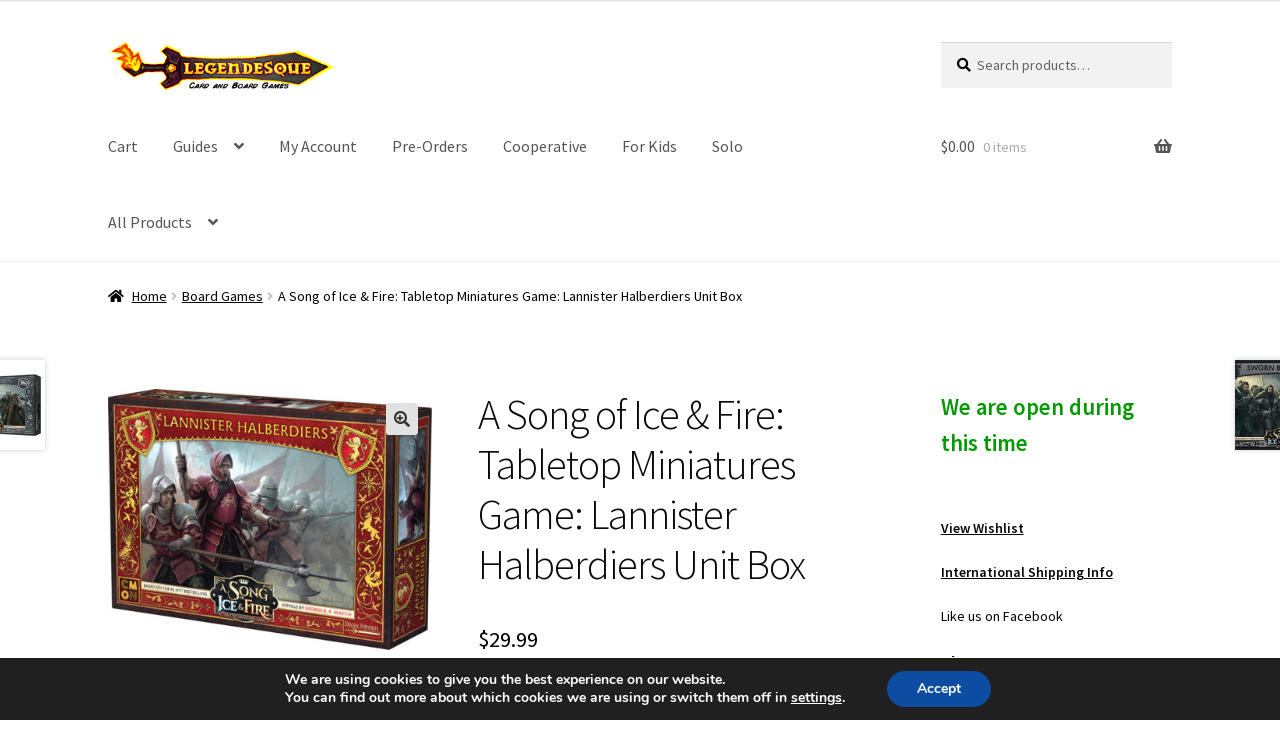

--- FILE ---
content_type: text/html; charset=UTF-8
request_url: https://legendesque.com/product/a-song-of-ice-fire-tabletop-miniatures-game-lannister-halberdiers-unit-box/
body_size: 29759
content:
<!doctype html>
<html lang="en-US">
<head>
<meta charset="UTF-8">
<meta name="viewport" content="width=device-width, initial-scale=1">
<link rel="profile" href="http://gmpg.org/xfn/11">
<link rel="pingback" href="https://legendesque.com/xmlrpc.php">

<meta http-equiv="X-UA-Compatible" content="IE=edge" /><meta name="viewport" content="width=device-width, initial-scale=1"><title>A Song of Ice &#038; Fire: Tabletop Miniatures Game: Lannister Halberdiers Unit Box &#8211; Legendesque</title>
<meta name='robots' content='max-image-preview:large' />
<!-- This site has installed PayPal for WooCommerce v1.5.7 - https://www.angelleye.com/product/woocommerce-paypal-plugin/ -->
<link rel='dns-prefetch' href='//www.paypalobjects.com' />
<link rel='dns-prefetch' href='//www.googletagmanager.com' />
<link rel='dns-prefetch' href='//fonts.googleapis.com' />
<link rel='dns-prefetch' href='//use.fontawesome.com' />
<link rel="alternate" type="application/rss+xml" title="Legendesque &raquo; Feed" href="https://legendesque.com/feed/" />
<link rel="alternate" type="application/rss+xml" title="Legendesque &raquo; Comments Feed" href="https://legendesque.com/comments/feed/" />
<link rel="alternate" type="application/rss+xml" title="Legendesque &raquo; A Song of Ice &#038; Fire: Tabletop Miniatures Game: Lannister Halberdiers Unit Box Comments Feed" href="https://legendesque.com/product/a-song-of-ice-fire-tabletop-miniatures-game-lannister-halberdiers-unit-box/feed/" />
<link rel="alternate" title="oEmbed (JSON)" type="application/json+oembed" href="https://legendesque.com/wp-json/oembed/1.0/embed?url=https%3A%2F%2Flegendesque.com%2Fproduct%2Fa-song-of-ice-fire-tabletop-miniatures-game-lannister-halberdiers-unit-box%2F" />
<link rel="alternate" title="oEmbed (XML)" type="text/xml+oembed" href="https://legendesque.com/wp-json/oembed/1.0/embed?url=https%3A%2F%2Flegendesque.com%2Fproduct%2Fa-song-of-ice-fire-tabletop-miniatures-game-lannister-halberdiers-unit-box%2F&#038;format=xml" />
		<!-- This site uses the Google Analytics by ExactMetrics plugin v8.10.2 - Using Analytics tracking - https://www.exactmetrics.com/ -->
							<script src="//www.googletagmanager.com/gtag/js?id=G-D3ZG1HLPF4"  data-cfasync="false" data-wpfc-render="false" async></script>
			<script data-cfasync="false" data-wpfc-render="false">
				var em_version = '8.10.2';
				var em_track_user = true;
				var em_no_track_reason = '';
								var ExactMetricsDefaultLocations = {"page_location":"https:\/\/legendesque.com\/product\/a-song-of-ice-fire-tabletop-miniatures-game-lannister-halberdiers-unit-box\/"};
								if ( typeof ExactMetricsPrivacyGuardFilter === 'function' ) {
					var ExactMetricsLocations = (typeof ExactMetricsExcludeQuery === 'object') ? ExactMetricsPrivacyGuardFilter( ExactMetricsExcludeQuery ) : ExactMetricsPrivacyGuardFilter( ExactMetricsDefaultLocations );
				} else {
					var ExactMetricsLocations = (typeof ExactMetricsExcludeQuery === 'object') ? ExactMetricsExcludeQuery : ExactMetricsDefaultLocations;
				}

								var disableStrs = [
										'ga-disable-G-D3ZG1HLPF4',
									];

				/* Function to detect opted out users */
				function __gtagTrackerIsOptedOut() {
					for (var index = 0; index < disableStrs.length; index++) {
						if (document.cookie.indexOf(disableStrs[index] + '=true') > -1) {
							return true;
						}
					}

					return false;
				}

				/* Disable tracking if the opt-out cookie exists. */
				if (__gtagTrackerIsOptedOut()) {
					for (var index = 0; index < disableStrs.length; index++) {
						window[disableStrs[index]] = true;
					}
				}

				/* Opt-out function */
				function __gtagTrackerOptout() {
					for (var index = 0; index < disableStrs.length; index++) {
						document.cookie = disableStrs[index] + '=true; expires=Thu, 31 Dec 2099 23:59:59 UTC; path=/';
						window[disableStrs[index]] = true;
					}
				}

				if ('undefined' === typeof gaOptout) {
					function gaOptout() {
						__gtagTrackerOptout();
					}
				}
								window.dataLayer = window.dataLayer || [];

				window.ExactMetricsDualTracker = {
					helpers: {},
					trackers: {},
				};
				if (em_track_user) {
					function __gtagDataLayer() {
						dataLayer.push(arguments);
					}

					function __gtagTracker(type, name, parameters) {
						if (!parameters) {
							parameters = {};
						}

						if (parameters.send_to) {
							__gtagDataLayer.apply(null, arguments);
							return;
						}

						if (type === 'event') {
														parameters.send_to = exactmetrics_frontend.v4_id;
							var hookName = name;
							if (typeof parameters['event_category'] !== 'undefined') {
								hookName = parameters['event_category'] + ':' + name;
							}

							if (typeof ExactMetricsDualTracker.trackers[hookName] !== 'undefined') {
								ExactMetricsDualTracker.trackers[hookName](parameters);
							} else {
								__gtagDataLayer('event', name, parameters);
							}
							
						} else {
							__gtagDataLayer.apply(null, arguments);
						}
					}

					__gtagTracker('js', new Date());
					__gtagTracker('set', {
						'developer_id.dNDMyYj': true,
											});
					if ( ExactMetricsLocations.page_location ) {
						__gtagTracker('set', ExactMetricsLocations);
					}
										__gtagTracker('config', 'G-D3ZG1HLPF4', {"forceSSL":"true","link_attribution":"true"} );
										window.gtag = __gtagTracker;										(function () {
						/* https://developers.google.com/analytics/devguides/collection/analyticsjs/ */
						/* ga and __gaTracker compatibility shim. */
						var noopfn = function () {
							return null;
						};
						var newtracker = function () {
							return new Tracker();
						};
						var Tracker = function () {
							return null;
						};
						var p = Tracker.prototype;
						p.get = noopfn;
						p.set = noopfn;
						p.send = function () {
							var args = Array.prototype.slice.call(arguments);
							args.unshift('send');
							__gaTracker.apply(null, args);
						};
						var __gaTracker = function () {
							var len = arguments.length;
							if (len === 0) {
								return;
							}
							var f = arguments[len - 1];
							if (typeof f !== 'object' || f === null || typeof f.hitCallback !== 'function') {
								if ('send' === arguments[0]) {
									var hitConverted, hitObject = false, action;
									if ('event' === arguments[1]) {
										if ('undefined' !== typeof arguments[3]) {
											hitObject = {
												'eventAction': arguments[3],
												'eventCategory': arguments[2],
												'eventLabel': arguments[4],
												'value': arguments[5] ? arguments[5] : 1,
											}
										}
									}
									if ('pageview' === arguments[1]) {
										if ('undefined' !== typeof arguments[2]) {
											hitObject = {
												'eventAction': 'page_view',
												'page_path': arguments[2],
											}
										}
									}
									if (typeof arguments[2] === 'object') {
										hitObject = arguments[2];
									}
									if (typeof arguments[5] === 'object') {
										Object.assign(hitObject, arguments[5]);
									}
									if ('undefined' !== typeof arguments[1].hitType) {
										hitObject = arguments[1];
										if ('pageview' === hitObject.hitType) {
											hitObject.eventAction = 'page_view';
										}
									}
									if (hitObject) {
										action = 'timing' === arguments[1].hitType ? 'timing_complete' : hitObject.eventAction;
										hitConverted = mapArgs(hitObject);
										__gtagTracker('event', action, hitConverted);
									}
								}
								return;
							}

							function mapArgs(args) {
								var arg, hit = {};
								var gaMap = {
									'eventCategory': 'event_category',
									'eventAction': 'event_action',
									'eventLabel': 'event_label',
									'eventValue': 'event_value',
									'nonInteraction': 'non_interaction',
									'timingCategory': 'event_category',
									'timingVar': 'name',
									'timingValue': 'value',
									'timingLabel': 'event_label',
									'page': 'page_path',
									'location': 'page_location',
									'title': 'page_title',
									'referrer' : 'page_referrer',
								};
								for (arg in args) {
																		if (!(!args.hasOwnProperty(arg) || !gaMap.hasOwnProperty(arg))) {
										hit[gaMap[arg]] = args[arg];
									} else {
										hit[arg] = args[arg];
									}
								}
								return hit;
							}

							try {
								f.hitCallback();
							} catch (ex) {
							}
						};
						__gaTracker.create = newtracker;
						__gaTracker.getByName = newtracker;
						__gaTracker.getAll = function () {
							return [];
						};
						__gaTracker.remove = noopfn;
						__gaTracker.loaded = true;
						window['__gaTracker'] = __gaTracker;
					})();
									} else {
										console.log("");
					(function () {
						function __gtagTracker() {
							return null;
						}

						window['__gtagTracker'] = __gtagTracker;
						window['gtag'] = __gtagTracker;
					})();
									}
			</script>
							<!-- / Google Analytics by ExactMetrics -->
		<style id='wp-img-auto-sizes-contain-inline-css'>
img:is([sizes=auto i],[sizes^="auto," i]){contain-intrinsic-size:3000px 1500px}
/*# sourceURL=wp-img-auto-sizes-contain-inline-css */
</style>
<link rel='stylesheet' id='angelleye-express-checkout-css-css' href='https://legendesque.com/wp-content/plugins/paypal-woocommerce-master/assets/css/angelleye-express-checkout.css?ver=1.5.7' media='all' />
<style id='wp-emoji-styles-inline-css'>

	img.wp-smiley, img.emoji {
		display: inline !important;
		border: none !important;
		box-shadow: none !important;
		height: 1em !important;
		width: 1em !important;
		margin: 0 0.07em !important;
		vertical-align: -0.1em !important;
		background: none !important;
		padding: 0 !important;
	}
/*# sourceURL=wp-emoji-styles-inline-css */
</style>
<style id='wp-block-library-inline-css'>
:root{--wp-block-synced-color:#7a00df;--wp-block-synced-color--rgb:122,0,223;--wp-bound-block-color:var(--wp-block-synced-color);--wp-editor-canvas-background:#ddd;--wp-admin-theme-color:#007cba;--wp-admin-theme-color--rgb:0,124,186;--wp-admin-theme-color-darker-10:#006ba1;--wp-admin-theme-color-darker-10--rgb:0,107,160.5;--wp-admin-theme-color-darker-20:#005a87;--wp-admin-theme-color-darker-20--rgb:0,90,135;--wp-admin-border-width-focus:2px}@media (min-resolution:192dpi){:root{--wp-admin-border-width-focus:1.5px}}.wp-element-button{cursor:pointer}:root .has-very-light-gray-background-color{background-color:#eee}:root .has-very-dark-gray-background-color{background-color:#313131}:root .has-very-light-gray-color{color:#eee}:root .has-very-dark-gray-color{color:#313131}:root .has-vivid-green-cyan-to-vivid-cyan-blue-gradient-background{background:linear-gradient(135deg,#00d084,#0693e3)}:root .has-purple-crush-gradient-background{background:linear-gradient(135deg,#34e2e4,#4721fb 50%,#ab1dfe)}:root .has-hazy-dawn-gradient-background{background:linear-gradient(135deg,#faaca8,#dad0ec)}:root .has-subdued-olive-gradient-background{background:linear-gradient(135deg,#fafae1,#67a671)}:root .has-atomic-cream-gradient-background{background:linear-gradient(135deg,#fdd79a,#004a59)}:root .has-nightshade-gradient-background{background:linear-gradient(135deg,#330968,#31cdcf)}:root .has-midnight-gradient-background{background:linear-gradient(135deg,#020381,#2874fc)}:root{--wp--preset--font-size--normal:16px;--wp--preset--font-size--huge:42px}.has-regular-font-size{font-size:1em}.has-larger-font-size{font-size:2.625em}.has-normal-font-size{font-size:var(--wp--preset--font-size--normal)}.has-huge-font-size{font-size:var(--wp--preset--font-size--huge)}.has-text-align-center{text-align:center}.has-text-align-left{text-align:left}.has-text-align-right{text-align:right}.has-fit-text{white-space:nowrap!important}#end-resizable-editor-section{display:none}.aligncenter{clear:both}.items-justified-left{justify-content:flex-start}.items-justified-center{justify-content:center}.items-justified-right{justify-content:flex-end}.items-justified-space-between{justify-content:space-between}.screen-reader-text{border:0;clip-path:inset(50%);height:1px;margin:-1px;overflow:hidden;padding:0;position:absolute;width:1px;word-wrap:normal!important}.screen-reader-text:focus{background-color:#ddd;clip-path:none;color:#444;display:block;font-size:1em;height:auto;left:5px;line-height:normal;padding:15px 23px 14px;text-decoration:none;top:5px;width:auto;z-index:100000}html :where(.has-border-color){border-style:solid}html :where([style*=border-top-color]){border-top-style:solid}html :where([style*=border-right-color]){border-right-style:solid}html :where([style*=border-bottom-color]){border-bottom-style:solid}html :where([style*=border-left-color]){border-left-style:solid}html :where([style*=border-width]){border-style:solid}html :where([style*=border-top-width]){border-top-style:solid}html :where([style*=border-right-width]){border-right-style:solid}html :where([style*=border-bottom-width]){border-bottom-style:solid}html :where([style*=border-left-width]){border-left-style:solid}html :where(img[class*=wp-image-]){height:auto;max-width:100%}:where(figure){margin:0 0 1em}html :where(.is-position-sticky){--wp-admin--admin-bar--position-offset:var(--wp-admin--admin-bar--height,0px)}@media screen and (max-width:600px){html :where(.is-position-sticky){--wp-admin--admin-bar--position-offset:0px}}

/*# sourceURL=wp-block-library-inline-css */
</style><style id='global-styles-inline-css'>
:root{--wp--preset--aspect-ratio--square: 1;--wp--preset--aspect-ratio--4-3: 4/3;--wp--preset--aspect-ratio--3-4: 3/4;--wp--preset--aspect-ratio--3-2: 3/2;--wp--preset--aspect-ratio--2-3: 2/3;--wp--preset--aspect-ratio--16-9: 16/9;--wp--preset--aspect-ratio--9-16: 9/16;--wp--preset--color--black: #000000;--wp--preset--color--cyan-bluish-gray: #abb8c3;--wp--preset--color--white: #ffffff;--wp--preset--color--pale-pink: #f78da7;--wp--preset--color--vivid-red: #cf2e2e;--wp--preset--color--luminous-vivid-orange: #ff6900;--wp--preset--color--luminous-vivid-amber: #fcb900;--wp--preset--color--light-green-cyan: #7bdcb5;--wp--preset--color--vivid-green-cyan: #00d084;--wp--preset--color--pale-cyan-blue: #8ed1fc;--wp--preset--color--vivid-cyan-blue: #0693e3;--wp--preset--color--vivid-purple: #9b51e0;--wp--preset--gradient--vivid-cyan-blue-to-vivid-purple: linear-gradient(135deg,rgb(6,147,227) 0%,rgb(155,81,224) 100%);--wp--preset--gradient--light-green-cyan-to-vivid-green-cyan: linear-gradient(135deg,rgb(122,220,180) 0%,rgb(0,208,130) 100%);--wp--preset--gradient--luminous-vivid-amber-to-luminous-vivid-orange: linear-gradient(135deg,rgb(252,185,0) 0%,rgb(255,105,0) 100%);--wp--preset--gradient--luminous-vivid-orange-to-vivid-red: linear-gradient(135deg,rgb(255,105,0) 0%,rgb(207,46,46) 100%);--wp--preset--gradient--very-light-gray-to-cyan-bluish-gray: linear-gradient(135deg,rgb(238,238,238) 0%,rgb(169,184,195) 100%);--wp--preset--gradient--cool-to-warm-spectrum: linear-gradient(135deg,rgb(74,234,220) 0%,rgb(151,120,209) 20%,rgb(207,42,186) 40%,rgb(238,44,130) 60%,rgb(251,105,98) 80%,rgb(254,248,76) 100%);--wp--preset--gradient--blush-light-purple: linear-gradient(135deg,rgb(255,206,236) 0%,rgb(152,150,240) 100%);--wp--preset--gradient--blush-bordeaux: linear-gradient(135deg,rgb(254,205,165) 0%,rgb(254,45,45) 50%,rgb(107,0,62) 100%);--wp--preset--gradient--luminous-dusk: linear-gradient(135deg,rgb(255,203,112) 0%,rgb(199,81,192) 50%,rgb(65,88,208) 100%);--wp--preset--gradient--pale-ocean: linear-gradient(135deg,rgb(255,245,203) 0%,rgb(182,227,212) 50%,rgb(51,167,181) 100%);--wp--preset--gradient--electric-grass: linear-gradient(135deg,rgb(202,248,128) 0%,rgb(113,206,126) 100%);--wp--preset--gradient--midnight: linear-gradient(135deg,rgb(2,3,129) 0%,rgb(40,116,252) 100%);--wp--preset--font-size--small: 14px;--wp--preset--font-size--medium: 23px;--wp--preset--font-size--large: 26px;--wp--preset--font-size--x-large: 42px;--wp--preset--font-size--normal: 16px;--wp--preset--font-size--huge: 37px;--wp--preset--spacing--20: 0.44rem;--wp--preset--spacing--30: 0.67rem;--wp--preset--spacing--40: 1rem;--wp--preset--spacing--50: 1.5rem;--wp--preset--spacing--60: 2.25rem;--wp--preset--spacing--70: 3.38rem;--wp--preset--spacing--80: 5.06rem;--wp--preset--shadow--natural: 6px 6px 9px rgba(0, 0, 0, 0.2);--wp--preset--shadow--deep: 12px 12px 50px rgba(0, 0, 0, 0.4);--wp--preset--shadow--sharp: 6px 6px 0px rgba(0, 0, 0, 0.2);--wp--preset--shadow--outlined: 6px 6px 0px -3px rgb(255, 255, 255), 6px 6px rgb(0, 0, 0);--wp--preset--shadow--crisp: 6px 6px 0px rgb(0, 0, 0);}:where(.is-layout-flex){gap: 0.5em;}:where(.is-layout-grid){gap: 0.5em;}body .is-layout-flex{display: flex;}.is-layout-flex{flex-wrap: wrap;align-items: center;}.is-layout-flex > :is(*, div){margin: 0;}body .is-layout-grid{display: grid;}.is-layout-grid > :is(*, div){margin: 0;}:where(.wp-block-columns.is-layout-flex){gap: 2em;}:where(.wp-block-columns.is-layout-grid){gap: 2em;}:where(.wp-block-post-template.is-layout-flex){gap: 1.25em;}:where(.wp-block-post-template.is-layout-grid){gap: 1.25em;}.has-black-color{color: var(--wp--preset--color--black) !important;}.has-cyan-bluish-gray-color{color: var(--wp--preset--color--cyan-bluish-gray) !important;}.has-white-color{color: var(--wp--preset--color--white) !important;}.has-pale-pink-color{color: var(--wp--preset--color--pale-pink) !important;}.has-vivid-red-color{color: var(--wp--preset--color--vivid-red) !important;}.has-luminous-vivid-orange-color{color: var(--wp--preset--color--luminous-vivid-orange) !important;}.has-luminous-vivid-amber-color{color: var(--wp--preset--color--luminous-vivid-amber) !important;}.has-light-green-cyan-color{color: var(--wp--preset--color--light-green-cyan) !important;}.has-vivid-green-cyan-color{color: var(--wp--preset--color--vivid-green-cyan) !important;}.has-pale-cyan-blue-color{color: var(--wp--preset--color--pale-cyan-blue) !important;}.has-vivid-cyan-blue-color{color: var(--wp--preset--color--vivid-cyan-blue) !important;}.has-vivid-purple-color{color: var(--wp--preset--color--vivid-purple) !important;}.has-black-background-color{background-color: var(--wp--preset--color--black) !important;}.has-cyan-bluish-gray-background-color{background-color: var(--wp--preset--color--cyan-bluish-gray) !important;}.has-white-background-color{background-color: var(--wp--preset--color--white) !important;}.has-pale-pink-background-color{background-color: var(--wp--preset--color--pale-pink) !important;}.has-vivid-red-background-color{background-color: var(--wp--preset--color--vivid-red) !important;}.has-luminous-vivid-orange-background-color{background-color: var(--wp--preset--color--luminous-vivid-orange) !important;}.has-luminous-vivid-amber-background-color{background-color: var(--wp--preset--color--luminous-vivid-amber) !important;}.has-light-green-cyan-background-color{background-color: var(--wp--preset--color--light-green-cyan) !important;}.has-vivid-green-cyan-background-color{background-color: var(--wp--preset--color--vivid-green-cyan) !important;}.has-pale-cyan-blue-background-color{background-color: var(--wp--preset--color--pale-cyan-blue) !important;}.has-vivid-cyan-blue-background-color{background-color: var(--wp--preset--color--vivid-cyan-blue) !important;}.has-vivid-purple-background-color{background-color: var(--wp--preset--color--vivid-purple) !important;}.has-black-border-color{border-color: var(--wp--preset--color--black) !important;}.has-cyan-bluish-gray-border-color{border-color: var(--wp--preset--color--cyan-bluish-gray) !important;}.has-white-border-color{border-color: var(--wp--preset--color--white) !important;}.has-pale-pink-border-color{border-color: var(--wp--preset--color--pale-pink) !important;}.has-vivid-red-border-color{border-color: var(--wp--preset--color--vivid-red) !important;}.has-luminous-vivid-orange-border-color{border-color: var(--wp--preset--color--luminous-vivid-orange) !important;}.has-luminous-vivid-amber-border-color{border-color: var(--wp--preset--color--luminous-vivid-amber) !important;}.has-light-green-cyan-border-color{border-color: var(--wp--preset--color--light-green-cyan) !important;}.has-vivid-green-cyan-border-color{border-color: var(--wp--preset--color--vivid-green-cyan) !important;}.has-pale-cyan-blue-border-color{border-color: var(--wp--preset--color--pale-cyan-blue) !important;}.has-vivid-cyan-blue-border-color{border-color: var(--wp--preset--color--vivid-cyan-blue) !important;}.has-vivid-purple-border-color{border-color: var(--wp--preset--color--vivid-purple) !important;}.has-vivid-cyan-blue-to-vivid-purple-gradient-background{background: var(--wp--preset--gradient--vivid-cyan-blue-to-vivid-purple) !important;}.has-light-green-cyan-to-vivid-green-cyan-gradient-background{background: var(--wp--preset--gradient--light-green-cyan-to-vivid-green-cyan) !important;}.has-luminous-vivid-amber-to-luminous-vivid-orange-gradient-background{background: var(--wp--preset--gradient--luminous-vivid-amber-to-luminous-vivid-orange) !important;}.has-luminous-vivid-orange-to-vivid-red-gradient-background{background: var(--wp--preset--gradient--luminous-vivid-orange-to-vivid-red) !important;}.has-very-light-gray-to-cyan-bluish-gray-gradient-background{background: var(--wp--preset--gradient--very-light-gray-to-cyan-bluish-gray) !important;}.has-cool-to-warm-spectrum-gradient-background{background: var(--wp--preset--gradient--cool-to-warm-spectrum) !important;}.has-blush-light-purple-gradient-background{background: var(--wp--preset--gradient--blush-light-purple) !important;}.has-blush-bordeaux-gradient-background{background: var(--wp--preset--gradient--blush-bordeaux) !important;}.has-luminous-dusk-gradient-background{background: var(--wp--preset--gradient--luminous-dusk) !important;}.has-pale-ocean-gradient-background{background: var(--wp--preset--gradient--pale-ocean) !important;}.has-electric-grass-gradient-background{background: var(--wp--preset--gradient--electric-grass) !important;}.has-midnight-gradient-background{background: var(--wp--preset--gradient--midnight) !important;}.has-small-font-size{font-size: var(--wp--preset--font-size--small) !important;}.has-medium-font-size{font-size: var(--wp--preset--font-size--medium) !important;}.has-large-font-size{font-size: var(--wp--preset--font-size--large) !important;}.has-x-large-font-size{font-size: var(--wp--preset--font-size--x-large) !important;}
/*# sourceURL=global-styles-inline-css */
</style>

<style id='classic-theme-styles-inline-css'>
/*! This file is auto-generated */
.wp-block-button__link{color:#fff;background-color:#32373c;border-radius:9999px;box-shadow:none;text-decoration:none;padding:calc(.667em + 2px) calc(1.333em + 2px);font-size:1.125em}.wp-block-file__button{background:#32373c;color:#fff;text-decoration:none}
/*# sourceURL=/wp-includes/css/classic-themes.min.css */
</style>
<link rel='stylesheet' id='storefront-gutenberg-blocks-css' href='https://legendesque.com/wp-content/themes/storefront/assets/css/base/gutenberg-blocks.css?ver=3.7.0' media='all' />
<style id='storefront-gutenberg-blocks-inline-css'>

				.wp-block-button__link:not(.has-text-color) {
					color: #333333;
				}

				.wp-block-button__link:not(.has-text-color):hover,
				.wp-block-button__link:not(.has-text-color):focus,
				.wp-block-button__link:not(.has-text-color):active {
					color: #333333;
				}

				.wp-block-button__link:not(.has-background) {
					background-color: #e2e2e2;
				}

				.wp-block-button__link:not(.has-background):hover,
				.wp-block-button__link:not(.has-background):focus,
				.wp-block-button__link:not(.has-background):active {
					border-color: #c9c9c9;
					background-color: #c9c9c9;
				}

				.wp-block-quote footer,
				.wp-block-quote cite,
				.wp-block-quote__citation {
					color: #000000;
				}

				.wp-block-pullquote cite,
				.wp-block-pullquote footer,
				.wp-block-pullquote__citation {
					color: #000000;
				}

				.wp-block-image figcaption {
					color: #000000;
				}

				.wp-block-separator.is-style-dots::before {
					color: #0a0a0a;
				}

				.wp-block-file a.wp-block-file__button {
					color: #333333;
					background-color: #e2e2e2;
					border-color: #e2e2e2;
				}

				.wp-block-file a.wp-block-file__button:hover,
				.wp-block-file a.wp-block-file__button:focus,
				.wp-block-file a.wp-block-file__button:active {
					color: #333333;
					background-color: #c9c9c9;
				}

				.wp-block-code,
				.wp-block-preformatted pre {
					color: #000000;
				}

				.wp-block-table:not( .has-background ):not( .is-style-stripes ) tbody tr:nth-child(2n) td {
					background-color: #fdfdfd;
				}

				.wp-block-cover .wp-block-cover__inner-container h1:not(.has-text-color),
				.wp-block-cover .wp-block-cover__inner-container h2:not(.has-text-color),
				.wp-block-cover .wp-block-cover__inner-container h3:not(.has-text-color),
				.wp-block-cover .wp-block-cover__inner-container h4:not(.has-text-color),
				.wp-block-cover .wp-block-cover__inner-container h5:not(.has-text-color),
				.wp-block-cover .wp-block-cover__inner-container h6:not(.has-text-color) {
					color: #000000;
				}

				.wc-block-components-price-slider__range-input-progress,
				.rtl .wc-block-components-price-slider__range-input-progress {
					--range-color: #898989;
				}

				/* Target only IE11 */
				@media all and (-ms-high-contrast: none), (-ms-high-contrast: active) {
					.wc-block-components-price-slider__range-input-progress {
						background: #898989;
					}
				}

				.wc-block-components-button:not(.is-link) {
					background-color: #d4c26a;
					color: #000000;
				}

				.wc-block-components-button:not(.is-link):hover,
				.wc-block-components-button:not(.is-link):focus,
				.wc-block-components-button:not(.is-link):active {
					background-color: #bba951;
					color: #000000;
				}

				.wc-block-components-button:not(.is-link):disabled {
					background-color: #d4c26a;
					color: #000000;
				}

				.wc-block-cart__submit-container {
					background-color: #ffffff;
				}

				.wc-block-cart__submit-container::before {
					color: rgba(220,220,220,0.5);
				}

				.wc-block-components-order-summary-item__quantity {
					background-color: #ffffff;
					border-color: #000000;
					box-shadow: 0 0 0 2px #ffffff;
					color: #000000;
				}
			
/*# sourceURL=storefront-gutenberg-blocks-inline-css */
</style>
<link rel='stylesheet' id='advanced-flat-rate-shipping-for-woocommerce-css' href='https://legendesque.com/wp-content/plugins/Archivew/public/css/advanced-flat-rate-shipping-for-woocommerce-public.css?ver=3.0.4' media='all' />
<link rel='stylesheet' id='font-awesome-min-css' href='https://legendesque.com/wp-content/plugins/Archivew/public/css/font-awesome.min.css?ver=3.0.4' media='all' />
<link rel='stylesheet' id='contact-form-7-css' href='https://legendesque.com/wp-content/plugins/contact-form-7/includes/css/styles.css?ver=6.1.4' media='all' />
<link rel='stylesheet' id='wpa-css-css' href='https://legendesque.com/wp-content/plugins/honeypot/includes/css/wpa.css?ver=2.3.04' media='all' />
<link rel='stylesheet' id='wp_reward_footable_css-css' href='https://legendesque.com/wp-content/plugins/rewardsystem/admin/css/footable.core.css?ver=6.9' media='all' />
<link rel='stylesheet' id='wp_reward_bootstrap_css-css' href='https://legendesque.com/wp-content/plugins/rewardsystem/admin/css/bootstrap.css?ver=6.9' media='all' />
<link rel='stylesheet' id='select2-css' href='//legendesque.com/wp-content/plugins/woocommerce/assets/css/select2.css?ver=6.9' media='all' />
<link rel='stylesheet' id='woocommerce-duplicate-billing-address-css' href='https://legendesque.com/wp-content/plugins/woocommerce-duplicate-billing-address/public/css/woocommerce-duplicate-billing-address-public.css?ver=1.0.0' media='all' />
<link rel='stylesheet' id='photoswipe-css' href='https://legendesque.com/wp-content/plugins/woocommerce/assets/css/photoswipe/photoswipe.min.css?ver=10.4.3' media='all' />
<link rel='stylesheet' id='photoswipe-default-skin-css' href='https://legendesque.com/wp-content/plugins/woocommerce/assets/css/photoswipe/default-skin/default-skin.min.css?ver=10.4.3' media='all' />
<style id='woocommerce-inline-inline-css'>
.woocommerce form .form-row .required { visibility: visible; }
/*# sourceURL=woocommerce-inline-inline-css */
</style>
<link rel='stylesheet' id='dashicons-css' href='https://legendesque.com/wp-includes/css/dashicons.min.css?ver=6.9' media='all' />
<link rel='stylesheet' id='woocommerce-addons-css-css' href='https://legendesque.com/wp-content/plugins/woocommerce-product-addons/assets/css/frontend/frontend.css?ver=5.0.3' media='all' />
<link rel='stylesheet' id='storefront-style-css' href='https://legendesque.com/wp-content/themes/storefront/style.css?ver=3.7.0' media='all' />
<style id='storefront-style-inline-css'>

			.main-navigation ul li a,
			.site-title a,
			ul.menu li a,
			.site-branding h1 a,
			button.menu-toggle,
			button.menu-toggle:hover,
			.handheld-navigation .dropdown-toggle {
				color: #555555;
			}

			button.menu-toggle,
			button.menu-toggle:hover {
				border-color: #555555;
			}

			.main-navigation ul li a:hover,
			.main-navigation ul li:hover > a,
			.site-title a:hover,
			.site-header ul.menu li.current-menu-item > a {
				color: #969696;
			}

			table:not( .has-background ) th {
				background-color: #f8f8f8;
			}

			table:not( .has-background ) tbody td {
				background-color: #fdfdfd;
			}

			table:not( .has-background ) tbody tr:nth-child(2n) td,
			fieldset,
			fieldset legend {
				background-color: #fbfbfb;
			}

			.site-header,
			.secondary-navigation ul ul,
			.main-navigation ul.menu > li.menu-item-has-children:after,
			.secondary-navigation ul.menu ul,
			.storefront-handheld-footer-bar,
			.storefront-handheld-footer-bar ul li > a,
			.storefront-handheld-footer-bar ul li.search .site-search,
			button.menu-toggle,
			button.menu-toggle:hover {
				background-color: #ffffff;
			}

			p.site-description,
			.site-header,
			.storefront-handheld-footer-bar {
				color: #000000;
			}

			button.menu-toggle:after,
			button.menu-toggle:before,
			button.menu-toggle span:before {
				background-color: #555555;
			}

			h1, h2, h3, h4, h5, h6, .wc-block-grid__product-title {
				color: #0a0a0a;
			}

			.widget h1 {
				border-bottom-color: #0a0a0a;
			}

			body,
			.secondary-navigation a {
				color: #000000;
			}

			.widget-area .widget a,
			.hentry .entry-header .posted-on a,
			.hentry .entry-header .post-author a,
			.hentry .entry-header .post-comments a,
			.hentry .entry-header .byline a {
				color: #050505;
			}

			a {
				color: #898989;
			}

			a:focus,
			button:focus,
			.button.alt:focus,
			input:focus,
			textarea:focus,
			input[type="button"]:focus,
			input[type="reset"]:focus,
			input[type="submit"]:focus,
			input[type="email"]:focus,
			input[type="tel"]:focus,
			input[type="url"]:focus,
			input[type="password"]:focus,
			input[type="search"]:focus {
				outline-color: #898989;
			}

			button, input[type="button"], input[type="reset"], input[type="submit"], .button, .widget a.button {
				background-color: #e2e2e2;
				border-color: #e2e2e2;
				color: #333333;
			}

			button:hover, input[type="button"]:hover, input[type="reset"]:hover, input[type="submit"]:hover, .button:hover, .widget a.button:hover {
				background-color: #c9c9c9;
				border-color: #c9c9c9;
				color: #333333;
			}

			button.alt, input[type="button"].alt, input[type="reset"].alt, input[type="submit"].alt, .button.alt, .widget-area .widget a.button.alt {
				background-color: #d4c26a;
				border-color: #d4c26a;
				color: #000000;
			}

			button.alt:hover, input[type="button"].alt:hover, input[type="reset"].alt:hover, input[type="submit"].alt:hover, .button.alt:hover, .widget-area .widget a.button.alt:hover {
				background-color: #bba951;
				border-color: #bba951;
				color: #000000;
			}

			.pagination .page-numbers li .page-numbers.current {
				background-color: #e6e6e6;
				color: #000000;
			}

			#comments .comment-list .comment-content .comment-text {
				background-color: #f8f8f8;
			}

			.site-footer {
				background-color: #cccccc;
				color: #000000;
			}

			.site-footer a:not(.button):not(.components-button) {
				color: #555555;
			}

			.site-footer .storefront-handheld-footer-bar a:not(.button):not(.components-button) {
				color: #555555;
			}

			.site-footer h1, .site-footer h2, .site-footer h3, .site-footer h4, .site-footer h5, .site-footer h6, .site-footer .widget .widget-title, .site-footer .widget .widgettitle {
				color: #000000;
			}

			.page-template-template-homepage.has-post-thumbnail .type-page.has-post-thumbnail .entry-title {
				color: #000000;
			}

			.page-template-template-homepage.has-post-thumbnail .type-page.has-post-thumbnail .entry-content {
				color: #000000;
			}

			@media screen and ( min-width: 768px ) {
				.secondary-navigation ul.menu a:hover {
					color: #191919;
				}

				.secondary-navigation ul.menu a {
					color: #000000;
				}

				.main-navigation ul.menu ul.sub-menu,
				.main-navigation ul.nav-menu ul.children {
					background-color: #f0f0f0;
				}

				.site-header {
					border-bottom-color: #f0f0f0;
				}
			}
/*# sourceURL=storefront-style-inline-css */
</style>
<link rel='stylesheet' id='storefront-icons-css' href='https://legendesque.com/wp-content/themes/storefront/assets/css/base/icons.css?ver=3.7.0' media='all' />
<link rel='stylesheet' id='storefront-fonts-css' href='https://fonts.googleapis.com/css?family=Source+Sans+Pro%3A400%2C300%2C300italic%2C400italic%2C600%2C700%2C900&#038;subset=latin%2Clatin-ext&#038;ver=3.7.0' media='all' />
<link rel='stylesheet' id='wp_reward_tooltip_style-css' href='https://legendesque.com/wp-content/plugins/rewardsystem/admin/css/tipsy.css?ver=6.9' media='all' />
<link rel='stylesheet' id='storefront-woocommerce-style-css' href='https://legendesque.com/wp-content/themes/storefront/assets/css/woocommerce/woocommerce.css?ver=3.7.0' media='all' />
<style id='storefront-woocommerce-style-inline-css'>
@font-face {
				font-family: star;
				src: url(https://legendesque.com/wp-content/plugins/woocommerce/assets/fonts//star.eot);
				src:
					url(https://legendesque.com/wp-content/plugins/woocommerce/assets/fonts//star.eot?#iefix) format("embedded-opentype"),
					url(https://legendesque.com/wp-content/plugins/woocommerce/assets/fonts//star.woff) format("woff"),
					url(https://legendesque.com/wp-content/plugins/woocommerce/assets/fonts//star.ttf) format("truetype"),
					url(https://legendesque.com/wp-content/plugins/woocommerce/assets/fonts//star.svg#star) format("svg");
				font-weight: 400;
				font-style: normal;
			}
			@font-face {
				font-family: WooCommerce;
				src: url(https://legendesque.com/wp-content/plugins/woocommerce/assets/fonts//WooCommerce.eot);
				src:
					url(https://legendesque.com/wp-content/plugins/woocommerce/assets/fonts//WooCommerce.eot?#iefix) format("embedded-opentype"),
					url(https://legendesque.com/wp-content/plugins/woocommerce/assets/fonts//WooCommerce.woff) format("woff"),
					url(https://legendesque.com/wp-content/plugins/woocommerce/assets/fonts//WooCommerce.ttf) format("truetype"),
					url(https://legendesque.com/wp-content/plugins/woocommerce/assets/fonts//WooCommerce.svg#WooCommerce) format("svg");
				font-weight: 400;
				font-style: normal;
			}

			a.cart-contents,
			.site-header-cart .widget_shopping_cart a {
				color: #555555;
			}

			a.cart-contents:hover,
			.site-header-cart .widget_shopping_cart a:hover,
			.site-header-cart:hover > li > a {
				color: #969696;
			}

			table.cart td.product-remove,
			table.cart td.actions {
				border-top-color: #ffffff;
			}

			.storefront-handheld-footer-bar ul li.cart .count {
				background-color: #555555;
				color: #ffffff;
				border-color: #ffffff;
			}

			.woocommerce-tabs ul.tabs li.active a,
			ul.products li.product .price,
			.onsale,
			.wc-block-grid__product-onsale,
			.widget_search form:before,
			.widget_product_search form:before {
				color: #000000;
			}

			.woocommerce-breadcrumb a,
			a.woocommerce-review-link,
			.product_meta a {
				color: #050505;
			}

			.wc-block-grid__product-onsale,
			.onsale {
				border-color: #000000;
			}

			.star-rating span:before,
			.quantity .plus, .quantity .minus,
			p.stars a:hover:after,
			p.stars a:after,
			.star-rating span:before,
			#payment .payment_methods li input[type=radio]:first-child:checked+label:before {
				color: #898989;
			}

			.widget_price_filter .ui-slider .ui-slider-range,
			.widget_price_filter .ui-slider .ui-slider-handle {
				background-color: #898989;
			}

			.order_details {
				background-color: #f8f8f8;
			}

			.order_details > li {
				border-bottom: 1px dotted #e3e3e3;
			}

			.order_details:before,
			.order_details:after {
				background: -webkit-linear-gradient(transparent 0,transparent 0),-webkit-linear-gradient(135deg,#f8f8f8 33.33%,transparent 33.33%),-webkit-linear-gradient(45deg,#f8f8f8 33.33%,transparent 33.33%)
			}

			#order_review {
				background-color: #ffffff;
			}

			#payment .payment_methods > li .payment_box,
			#payment .place-order {
				background-color: #fafafa;
			}

			#payment .payment_methods > li:not(.woocommerce-notice) {
				background-color: #f5f5f5;
			}

			#payment .payment_methods > li:not(.woocommerce-notice):hover {
				background-color: #f0f0f0;
			}

			.woocommerce-pagination .page-numbers li .page-numbers.current {
				background-color: #e6e6e6;
				color: #000000;
			}

			.wc-block-grid__product-onsale,
			.onsale,
			.woocommerce-pagination .page-numbers li .page-numbers:not(.current) {
				color: #000000;
			}

			p.stars a:before,
			p.stars a:hover~a:before,
			p.stars.selected a.active~a:before {
				color: #000000;
			}

			p.stars.selected a.active:before,
			p.stars:hover a:before,
			p.stars.selected a:not(.active):before,
			p.stars.selected a.active:before {
				color: #898989;
			}

			.single-product div.product .woocommerce-product-gallery .woocommerce-product-gallery__trigger {
				background-color: #e2e2e2;
				color: #333333;
			}

			.single-product div.product .woocommerce-product-gallery .woocommerce-product-gallery__trigger:hover {
				background-color: #c9c9c9;
				border-color: #c9c9c9;
				color: #333333;
			}

			.button.added_to_cart:focus,
			.button.wc-forward:focus {
				outline-color: #898989;
			}

			.added_to_cart,
			.site-header-cart .widget_shopping_cart a.button,
			.wc-block-grid__products .wc-block-grid__product .wp-block-button__link {
				background-color: #e2e2e2;
				border-color: #e2e2e2;
				color: #333333;
			}

			.added_to_cart:hover,
			.site-header-cart .widget_shopping_cart a.button:hover,
			.wc-block-grid__products .wc-block-grid__product .wp-block-button__link:hover {
				background-color: #c9c9c9;
				border-color: #c9c9c9;
				color: #333333;
			}

			.added_to_cart.alt, .added_to_cart, .widget a.button.checkout {
				background-color: #d4c26a;
				border-color: #d4c26a;
				color: #000000;
			}

			.added_to_cart.alt:hover, .added_to_cart:hover, .widget a.button.checkout:hover {
				background-color: #bba951;
				border-color: #bba951;
				color: #000000;
			}

			.button.loading {
				color: #e2e2e2;
			}

			.button.loading:hover {
				background-color: #e2e2e2;
			}

			.button.loading:after {
				color: #333333;
			}

			@media screen and ( min-width: 768px ) {
				.site-header-cart .widget_shopping_cart,
				.site-header .product_list_widget li .quantity {
					color: #000000;
				}

				.site-header-cart .widget_shopping_cart .buttons,
				.site-header-cart .widget_shopping_cart .total {
					background-color: #f5f5f5;
				}

				.site-header-cart .widget_shopping_cart {
					background-color: #f0f0f0;
				}
			}
				.storefront-product-pagination a {
					color: #000000;
					background-color: #ffffff;
				}
				.storefront-sticky-add-to-cart {
					color: #000000;
					background-color: #ffffff;
				}

				.storefront-sticky-add-to-cart a:not(.button) {
					color: #555555;
				}
/*# sourceURL=storefront-woocommerce-style-inline-css */
</style>
<link rel='stylesheet' id='storefront-woocommerce-brands-style-css' href='https://legendesque.com/wp-content/themes/storefront/assets/css/woocommerce/extensions/brands.css?ver=3.7.0' media='all' />
<link rel='stylesheet' id='storefront-woocommerce-bundles-style-css' href='https://legendesque.com/wp-content/themes/storefront/assets/css/woocommerce/extensions/bundles.css?ver=3.7.0' media='all' />
<link rel='stylesheet' id='wc-bundle-style-css' href='https://legendesque.com/wp-content/plugins/woocommerce-product-bundles/assets/css/frontend/woocommerce.css?ver=6.11.1' media='all' />
<link rel='stylesheet' id='moove_gdpr_frontend-css' href='https://legendesque.com/wp-content/plugins/gdpr-cookie-compliance/dist/styles/gdpr-main.css?ver=5.0.9' media='all' />
<style id='moove_gdpr_frontend-inline-css'>
#moove_gdpr_cookie_modal,#moove_gdpr_cookie_info_bar,.gdpr_cookie_settings_shortcode_content{font-family:&#039;Nunito&#039;,sans-serif}#moove_gdpr_save_popup_settings_button{background-color:#373737;color:#fff}#moove_gdpr_save_popup_settings_button:hover{background-color:#000}#moove_gdpr_cookie_info_bar .moove-gdpr-info-bar-container .moove-gdpr-info-bar-content a.mgbutton,#moove_gdpr_cookie_info_bar .moove-gdpr-info-bar-container .moove-gdpr-info-bar-content button.mgbutton{background-color:#0c4da2}#moove_gdpr_cookie_modal .moove-gdpr-modal-content .moove-gdpr-modal-footer-content .moove-gdpr-button-holder a.mgbutton,#moove_gdpr_cookie_modal .moove-gdpr-modal-content .moove-gdpr-modal-footer-content .moove-gdpr-button-holder button.mgbutton,.gdpr_cookie_settings_shortcode_content .gdpr-shr-button.button-green{background-color:#0c4da2;border-color:#0c4da2}#moove_gdpr_cookie_modal .moove-gdpr-modal-content .moove-gdpr-modal-footer-content .moove-gdpr-button-holder a.mgbutton:hover,#moove_gdpr_cookie_modal .moove-gdpr-modal-content .moove-gdpr-modal-footer-content .moove-gdpr-button-holder button.mgbutton:hover,.gdpr_cookie_settings_shortcode_content .gdpr-shr-button.button-green:hover{background-color:#fff;color:#0c4da2}#moove_gdpr_cookie_modal .moove-gdpr-modal-content .moove-gdpr-modal-close i,#moove_gdpr_cookie_modal .moove-gdpr-modal-content .moove-gdpr-modal-close span.gdpr-icon{background-color:#0c4da2;border:1px solid #0c4da2}#moove_gdpr_cookie_info_bar span.moove-gdpr-infobar-allow-all.focus-g,#moove_gdpr_cookie_info_bar span.moove-gdpr-infobar-allow-all:focus,#moove_gdpr_cookie_info_bar button.moove-gdpr-infobar-allow-all.focus-g,#moove_gdpr_cookie_info_bar button.moove-gdpr-infobar-allow-all:focus,#moove_gdpr_cookie_info_bar span.moove-gdpr-infobar-reject-btn.focus-g,#moove_gdpr_cookie_info_bar span.moove-gdpr-infobar-reject-btn:focus,#moove_gdpr_cookie_info_bar button.moove-gdpr-infobar-reject-btn.focus-g,#moove_gdpr_cookie_info_bar button.moove-gdpr-infobar-reject-btn:focus,#moove_gdpr_cookie_info_bar span.change-settings-button.focus-g,#moove_gdpr_cookie_info_bar span.change-settings-button:focus,#moove_gdpr_cookie_info_bar button.change-settings-button.focus-g,#moove_gdpr_cookie_info_bar button.change-settings-button:focus{-webkit-box-shadow:0 0 1px 3px #0c4da2;-moz-box-shadow:0 0 1px 3px #0c4da2;box-shadow:0 0 1px 3px #0c4da2}#moove_gdpr_cookie_modal .moove-gdpr-modal-content .moove-gdpr-modal-close i:hover,#moove_gdpr_cookie_modal .moove-gdpr-modal-content .moove-gdpr-modal-close span.gdpr-icon:hover,#moove_gdpr_cookie_info_bar span[data-href]>u.change-settings-button{color:#0c4da2}#moove_gdpr_cookie_modal .moove-gdpr-modal-content .moove-gdpr-modal-left-content #moove-gdpr-menu li.menu-item-selected a span.gdpr-icon,#moove_gdpr_cookie_modal .moove-gdpr-modal-content .moove-gdpr-modal-left-content #moove-gdpr-menu li.menu-item-selected button span.gdpr-icon{color:inherit}#moove_gdpr_cookie_modal .moove-gdpr-modal-content .moove-gdpr-modal-left-content #moove-gdpr-menu li a span.gdpr-icon,#moove_gdpr_cookie_modal .moove-gdpr-modal-content .moove-gdpr-modal-left-content #moove-gdpr-menu li button span.gdpr-icon{color:inherit}#moove_gdpr_cookie_modal .gdpr-acc-link{line-height:0;font-size:0;color:transparent;position:absolute}#moove_gdpr_cookie_modal .moove-gdpr-modal-content .moove-gdpr-modal-close:hover i,#moove_gdpr_cookie_modal .moove-gdpr-modal-content .moove-gdpr-modal-left-content #moove-gdpr-menu li a,#moove_gdpr_cookie_modal .moove-gdpr-modal-content .moove-gdpr-modal-left-content #moove-gdpr-menu li button,#moove_gdpr_cookie_modal .moove-gdpr-modal-content .moove-gdpr-modal-left-content #moove-gdpr-menu li button i,#moove_gdpr_cookie_modal .moove-gdpr-modal-content .moove-gdpr-modal-left-content #moove-gdpr-menu li a i,#moove_gdpr_cookie_modal .moove-gdpr-modal-content .moove-gdpr-tab-main .moove-gdpr-tab-main-content a:hover,#moove_gdpr_cookie_info_bar.moove-gdpr-dark-scheme .moove-gdpr-info-bar-container .moove-gdpr-info-bar-content a.mgbutton:hover,#moove_gdpr_cookie_info_bar.moove-gdpr-dark-scheme .moove-gdpr-info-bar-container .moove-gdpr-info-bar-content button.mgbutton:hover,#moove_gdpr_cookie_info_bar.moove-gdpr-dark-scheme .moove-gdpr-info-bar-container .moove-gdpr-info-bar-content a:hover,#moove_gdpr_cookie_info_bar.moove-gdpr-dark-scheme .moove-gdpr-info-bar-container .moove-gdpr-info-bar-content button:hover,#moove_gdpr_cookie_info_bar.moove-gdpr-dark-scheme .moove-gdpr-info-bar-container .moove-gdpr-info-bar-content span.change-settings-button:hover,#moove_gdpr_cookie_info_bar.moove-gdpr-dark-scheme .moove-gdpr-info-bar-container .moove-gdpr-info-bar-content button.change-settings-button:hover,#moove_gdpr_cookie_info_bar.moove-gdpr-dark-scheme .moove-gdpr-info-bar-container .moove-gdpr-info-bar-content u.change-settings-button:hover,#moove_gdpr_cookie_info_bar span[data-href]>u.change-settings-button,#moove_gdpr_cookie_info_bar.moove-gdpr-dark-scheme .moove-gdpr-info-bar-container .moove-gdpr-info-bar-content a.mgbutton.focus-g,#moove_gdpr_cookie_info_bar.moove-gdpr-dark-scheme .moove-gdpr-info-bar-container .moove-gdpr-info-bar-content button.mgbutton.focus-g,#moove_gdpr_cookie_info_bar.moove-gdpr-dark-scheme .moove-gdpr-info-bar-container .moove-gdpr-info-bar-content a.focus-g,#moove_gdpr_cookie_info_bar.moove-gdpr-dark-scheme .moove-gdpr-info-bar-container .moove-gdpr-info-bar-content button.focus-g,#moove_gdpr_cookie_info_bar.moove-gdpr-dark-scheme .moove-gdpr-info-bar-container .moove-gdpr-info-bar-content a.mgbutton:focus,#moove_gdpr_cookie_info_bar.moove-gdpr-dark-scheme .moove-gdpr-info-bar-container .moove-gdpr-info-bar-content button.mgbutton:focus,#moove_gdpr_cookie_info_bar.moove-gdpr-dark-scheme .moove-gdpr-info-bar-container .moove-gdpr-info-bar-content a:focus,#moove_gdpr_cookie_info_bar.moove-gdpr-dark-scheme .moove-gdpr-info-bar-container .moove-gdpr-info-bar-content button:focus,#moove_gdpr_cookie_info_bar.moove-gdpr-dark-scheme .moove-gdpr-info-bar-container .moove-gdpr-info-bar-content span.change-settings-button.focus-g,span.change-settings-button:focus,button.change-settings-button.focus-g,button.change-settings-button:focus,#moove_gdpr_cookie_info_bar.moove-gdpr-dark-scheme .moove-gdpr-info-bar-container .moove-gdpr-info-bar-content u.change-settings-button.focus-g,#moove_gdpr_cookie_info_bar.moove-gdpr-dark-scheme .moove-gdpr-info-bar-container .moove-gdpr-info-bar-content u.change-settings-button:focus{color:#0c4da2}#moove_gdpr_cookie_modal .moove-gdpr-branding.focus-g span,#moove_gdpr_cookie_modal .moove-gdpr-modal-content .moove-gdpr-tab-main a.focus-g,#moove_gdpr_cookie_modal .moove-gdpr-modal-content .moove-gdpr-tab-main .gdpr-cd-details-toggle.focus-g{color:#0c4da2}#moove_gdpr_cookie_modal.gdpr_lightbox-hide{display:none}
/*# sourceURL=moove_gdpr_frontend-inline-css */
</style>
<link rel='stylesheet' id='custom-css-css' href='https://legendesque.com/wp-content/plugins/theme-customisations-master/custom/style.css?ver=6.9' media='all' />
<link rel='stylesheet' id='font-awesome-5-brands-css' href='//use.fontawesome.com/releases/v5.0.13/css/brands.css?ver=6.9' media='all' />
<link rel='stylesheet' id='sps-styles-css' href='https://legendesque.com/wp-content/plugins/storefront-product-sharing/assets/css/style.css?ver=6.9' media='all' />
<script id="woocommerce-google-analytics-integration-gtag-js-after">
/* Google Analytics for WooCommerce (gtag.js) */
					window.dataLayer = window.dataLayer || [];
					function gtag(){dataLayer.push(arguments);}
					// Set up default consent state.
					for ( const mode of [{"analytics_storage":"denied","ad_storage":"denied","ad_user_data":"denied","ad_personalization":"denied","region":["AT","BE","BG","HR","CY","CZ","DK","EE","FI","FR","DE","GR","HU","IS","IE","IT","LV","LI","LT","LU","MT","NL","NO","PL","PT","RO","SK","SI","ES","SE","GB","CH"]}] || [] ) {
						gtag( "consent", "default", { "wait_for_update": 500, ...mode } );
					}
					gtag("js", new Date());
					gtag("set", "developer_id.dOGY3NW", true);
					gtag("config", "UA-86641618-1", {"track_404":true,"allow_google_signals":false,"logged_in":false,"linker":{"domains":[],"allow_incoming":false},"custom_map":{"dimension1":"logged_in"}});
//# sourceURL=woocommerce-google-analytics-integration-gtag-js-after
</script>
<script src="https://legendesque.com/wp-includes/js/jquery/jquery.min.js?ver=3.7.1" id="jquery-core-js"></script>
<script src="https://legendesque.com/wp-includes/js/jquery/jquery-migrate.min.js?ver=3.4.1" id="jquery-migrate-js"></script>
<script src="https://www.paypalobjects.com/api/checkout.min.js&#039; data-version-4 async data-log-level=&#039;error" id="angelleye-in-context-checkout-js-js"></script>
<script id="angelleye-in-context-checkout-js-frontend-js-extra">
var angelleye_in_content_param = {"environment":"production","locale":"en_US","start_flow":"https://legendesque.com/cart/?startcheckout=true","show_modal":"1","update_shipping_costs_nonce":"26c83db5a9","ajaxurl":"/?wc-ajax=wc_angelleye_ppec_update_shipping_costs","generate_cart_nonce":"709aea15ea","add_to_cart_ajaxurl":"/?wc-ajax=angelleye_ajax_generate_cart","is_product":"yes","is_cart":"no","is_checkout":"no","cart_button_possition":"bottom","is_display_on_checkout":"yes","button_size":"responsive","mini_cart_button_size":"responsive","button_color":"gold","button_shape":"pill","button_label":"checkout","button_tagline":"false","button_layout":"horizontal","mini_cart_button_layout":"horizontal","button_fundingicons":"false","cancel_page":"https://legendesque.com/checkout/","is_paypal_credit_enable":"yes","allowed_funding_methods":"[\"credit\",\"card\",\"elv\",\"venmo\"]","disallowed_funding_methods":"[]","mini_cart_allowed_funding_methods":"[\"credit\",\"card\",\"elv\",\"venmo\"]","mini_cart_disallowed_funding_methods":"[]","enable_google_analytics_click":"no","set_express_checkout":"https://legendesque.com/?wc-api=WC_Gateway_PayPal_Express_AngellEYE&pp_action=set_express_checkout","zcommit":"false"};
//# sourceURL=angelleye-in-context-checkout-js-frontend-js-extra
</script>
<script src="https://legendesque.com/wp-content/plugins/paypal-woocommerce-master/assets/js/angelleye-in-context-checkout.min.js?ver=1768359098" id="angelleye-in-context-checkout-js-frontend-js"></script>
<script src="https://legendesque.com/wp-content/plugins/google-analytics-dashboard-for-wp/assets/js/frontend-gtag.min.js?ver=8.10.2" id="exactmetrics-frontend-script-js" async data-wp-strategy="async"></script>
<script data-cfasync="false" data-wpfc-render="false" id='exactmetrics-frontend-script-js-extra'>var exactmetrics_frontend = {"js_events_tracking":"true","download_extensions":"zip,mp3,mpeg,pdf,docx,pptx,xlsx,rar","inbound_paths":"[{\"path\":\"\\\/go\\\/\",\"label\":\"affiliate\"},{\"path\":\"\\\/recommend\\\/\",\"label\":\"affiliate\"},{\"path\":\"\\\/out\\\/\",\"label\":\"Affiliate\"}]","home_url":"https:\/\/legendesque.com","hash_tracking":"false","v4_id":"G-D3ZG1HLPF4"};</script>
<script id="advanced-flat-rate-shipping-for-woocommerce-js-extra">
var my_ajax_object = {"ajax_url":"https://legendesque.com/wp-admin/admin-ajax.php"};
//# sourceURL=advanced-flat-rate-shipping-for-woocommerce-js-extra
</script>
<script src="https://legendesque.com/wp-content/plugins/Archivew/public/js/advanced-flat-rate-shipping-for-woocommerce-public.js?ver=3.0.4" id="advanced-flat-rate-shipping-for-woocommerce-js"></script>
<script src="https://legendesque.com/wp-content/plugins/rewardsystem/admin/js/footable.js?ver=6.9" id="wp_reward_footable-js"></script>
<script src="https://legendesque.com/wp-content/plugins/rewardsystem/admin/js/footable.sort.js?ver=6.9" id="wp_reward_footable_sort-js"></script>
<script src="https://legendesque.com/wp-content/plugins/rewardsystem/admin/js/footable.paginate.js?ver=6.9" id="wp_reward_footable_paging-js"></script>
<script src="https://legendesque.com/wp-content/plugins/rewardsystem/admin/js/footable.filter.js?ver=6.9" id="wp_reward_footable_filter-js"></script>
<script src="https://legendesque.com/wp-content/plugins/woocommerce/assets/js/select2/select2.full.min.js?ver=4.0.3-wc.10.4.3" id="wc-select2-js" data-wp-strategy="defer"></script>
<script id="wc-enhanced-select-js-extra">
var wc_enhanced_select_params = {"ajax_url":"https://legendesque.com/wp-admin/admin-ajax.php","search_customers_nonce":"61b00ea22e"};
//# sourceURL=wc-enhanced-select-js-extra
</script>
<script src="https://legendesque.com/wp-content/plugins/woocommerce/assets/js/admin/wc-enhanced-select.min.js?ver=10.4.3" id="wc-enhanced-select-js"></script>
<script src="https://legendesque.com/wp-content/plugins/woocommerce-duplicate-billing-address/public/js/woocommerce-duplicate-billing-address-public.js?ver=1.0.0" id="woocommerce-duplicate-billing-address-js"></script>
<script src="https://legendesque.com/wp-content/plugins/woocommerce/assets/js/jquery-blockui/jquery.blockUI.min.js?ver=2.7.0-wc.10.4.3" id="wc-jquery-blockui-js" defer data-wp-strategy="defer"></script>
<script id="wc-add-to-cart-js-extra">
var wc_add_to_cart_params = {"ajax_url":"/wp-admin/admin-ajax.php","wc_ajax_url":"/?wc-ajax=%%endpoint%%","i18n_view_cart":"View cart","cart_url":"https://legendesque.com/cart/","is_cart":"","cart_redirect_after_add":"no"};
//# sourceURL=wc-add-to-cart-js-extra
</script>
<script src="https://legendesque.com/wp-content/plugins/woocommerce/assets/js/frontend/add-to-cart.min.js?ver=10.4.3" id="wc-add-to-cart-js" defer data-wp-strategy="defer"></script>
<script src="https://legendesque.com/wp-content/plugins/woocommerce/assets/js/zoom/jquery.zoom.min.js?ver=1.7.21-wc.10.4.3" id="wc-zoom-js" defer data-wp-strategy="defer"></script>
<script src="https://legendesque.com/wp-content/plugins/woocommerce/assets/js/flexslider/jquery.flexslider.min.js?ver=2.7.2-wc.10.4.3" id="wc-flexslider-js" defer data-wp-strategy="defer"></script>
<script src="https://legendesque.com/wp-content/plugins/woocommerce/assets/js/photoswipe/photoswipe.min.js?ver=4.1.1-wc.10.4.3" id="wc-photoswipe-js" defer data-wp-strategy="defer"></script>
<script src="https://legendesque.com/wp-content/plugins/woocommerce/assets/js/photoswipe/photoswipe-ui-default.min.js?ver=4.1.1-wc.10.4.3" id="wc-photoswipe-ui-default-js" defer data-wp-strategy="defer"></script>
<script id="wc-single-product-js-extra">
var wc_single_product_params = {"i18n_required_rating_text":"Please select a rating","i18n_rating_options":["1 of 5 stars","2 of 5 stars","3 of 5 stars","4 of 5 stars","5 of 5 stars"],"i18n_product_gallery_trigger_text":"View full-screen image gallery","review_rating_required":"no","flexslider":{"rtl":false,"animation":"slide","smoothHeight":true,"directionNav":false,"controlNav":"thumbnails","slideshow":false,"animationSpeed":500,"animationLoop":false,"allowOneSlide":false},"zoom_enabled":"1","zoom_options":[],"photoswipe_enabled":"1","photoswipe_options":{"shareEl":false,"closeOnScroll":false,"history":false,"hideAnimationDuration":0,"showAnimationDuration":0},"flexslider_enabled":"1"};
//# sourceURL=wc-single-product-js-extra
</script>
<script src="https://legendesque.com/wp-content/plugins/woocommerce/assets/js/frontend/single-product.min.js?ver=10.4.3" id="wc-single-product-js" defer data-wp-strategy="defer"></script>
<script src="https://legendesque.com/wp-content/plugins/woocommerce/assets/js/js-cookie/js.cookie.min.js?ver=2.1.4-wc.10.4.3" id="wc-js-cookie-js" defer data-wp-strategy="defer"></script>
<script id="woocommerce-js-extra">
var woocommerce_params = {"ajax_url":"/wp-admin/admin-ajax.php","wc_ajax_url":"/?wc-ajax=%%endpoint%%","i18n_password_show":"Show password","i18n_password_hide":"Hide password"};
//# sourceURL=woocommerce-js-extra
</script>
<script src="https://legendesque.com/wp-content/plugins/woocommerce/assets/js/frontend/woocommerce.min.js?ver=10.4.3" id="woocommerce-js" defer data-wp-strategy="defer"></script>
<script src="https://legendesque.com/wp-content/plugins/woocommerce/assets/js/dompurify/purify.min.js?ver=10.4.3" id="wc-dompurify-js" defer data-wp-strategy="defer"></script>
<script src="https://legendesque.com/wp-content/plugins/woocommerce/assets/js/jquery-tiptip/jquery.tipTip.min.js?ver=10.4.3" id="wc-jquery-tiptip-js" defer data-wp-strategy="defer"></script>
<script src="https://legendesque.com/wp-content/plugins/theme-customisations-master/custom/custom.js?ver=6.9" id="custom-js-js"></script>
<script src="https://legendesque.com/wp-content/plugins/rewardsystem/admin/js/jquery.tipsy.js?ver=6.9" id="wp_reward_tooltip-js"></script>
<script src="https://legendesque.com/wp-content/plugins/rewardsystem/admin/js/jscolor/jscolor.js?ver=6.9" id="wp_jscolor_rewards-js"></script>
<link rel="https://api.w.org/" href="https://legendesque.com/wp-json/" /><link rel="alternate" title="JSON" type="application/json" href="https://legendesque.com/wp-json/wp/v2/product/7738" /><link rel="EditURI" type="application/rsd+xml" title="RSD" href="https://legendesque.com/xmlrpc.php?rsd" />
<meta name="generator" content="WordPress 6.9" />
<meta name="generator" content="WooCommerce 10.4.3" />
<link rel="canonical" href="https://legendesque.com/product/a-song-of-ice-fire-tabletop-miniatures-game-lannister-halberdiers-unit-box/" />
<link rel='shortlink' href='https://legendesque.com/?p=7738' />
	<noscript><style>.woocommerce-product-gallery{ opacity: 1 !important; }</style></noscript>
	                <style type="text/css">
                 
                </style>

                                
                <script type='text/javascript'>
                    jQuery(document).ready(function () {
                        jQuery('#value_variable_product').hide();
                        jQuery(document).on('change', 'select', function () {
                            var variationid = jQuery('input:hidden[name=variation_id]').val();
                            if (variationid === '' || variationid === undefined) {
                                jQuery('#value_variable_product').hide();
                                // jQuery('.variableshopmessage').hide();
                                return false;
                            } else {
                                jQuery('#value_variable_product1').hide();
                                var dataparam = ({
                                    action: 'getvariationid',
                                    variationproductid: variationid,
                                    userid: "0",
                                });
                                jQuery.post("https://legendesque.com/wp-admin/admin-ajax.php", dataparam, function (response) {
                                    if (response !== '') {
                                                    }
                                });
                            }
                        });
                        jQuery(document).on('change', '.wcva_attribute_radio', function (e) {
                            e.preventDefault();
                            var variationid = jQuery('input:hidden[name=variation_id]').val();
                            if (variationid === '' || variationid === undefined) {
                                jQuery('#value_variable_product').hide();
                                jQuery('.variableshopmessage').hide();
                                return false;
                            } else {
                                jQuery('#value_variable_product1').hide();
                                var dataparam = ({
                                    action: 'getvariationid',
                                    variationproductid: variationid,
                                    userid: "0",
                                });
                                jQuery.post("https://legendesque.com/wp-admin/admin-ajax.php", dataparam,
                                        function (response) {
                                            if (response !== '') {
                                                                    var splitresponse = response.split('_');
                                                    if (splitresponse[0] > 0) {
                                                                                                jQuery('.variationrewardpoints').html(splitresponse[0]);
                                                        jQuery('.variationrewardpointsamount').html(splitresponse[1]);
                                                        jQuery('.variationpoint_price').html(splitresponse[2]);
                                                    } else {
                                                        jQuery('#value_variable_product').hide();
                                                        jQuery('.variableshopmessage').hide();
                                                    }
                                                                }
                                        });
                            }
                        });
                    });</script>
                            <script type="text/javascript">
                jQuery(document).ready(function () {

                    jQuery('#subscribeoption').click(function () {
                        var subscribe = jQuery('#subscribeoption').is(':checked') ? 'yes' : 'no';
                        var getcurrentuser = '0';
                        var data = {
                            action: 'subscribevalue',
                            subscribe: subscribe,
                            getcurrentuser: getcurrentuser,
                        };
                        jQuery.post("https://legendesque.com/wp-admin/admin-ajax.php", data,
                                function (response) {
                                    if (response === '2') {
                                        alert("Successfully Unsubscribed...");
                                    } else {
                                        alert("Successfully Subscribed...");
                                    }
                                });
                    });
                });
            </script>

                        <script type='text/javascript'>
                jQuery(document).ready(function () {

                    jQuery('#mainsubmi').click(function () {

                        var float_value_current_points = parseFloat('');
                        float_value_current_points = Math.round(float_value_current_points * 100) / 100;
                        var float_value_minimum_redeeming_points = parseFloat('');
                        float_value_minimum_redeeming_points = Math.round(float_value_minimum_redeeming_points * 100) / 100;
                        var float_value_maximum_redeeming_points = parseFloat('');
                        float_value_maximum_redeeming_points = Math.round(float_value_maximum_redeeming_points * 100) / 100;
                                        var getvalue = jQuery('#rs_apply_coupon_code_field').val();
                            if (getvalue === '') {
                                jQuery('.rs_warning_message').html('No Reward Points Entered');
                                return false;
                            } else if (jQuery.isNumeric(getvalue) == false) {
                                jQuery('.rs_warning_message').html('Please Enter Only Numbers');
                                return false;
                            } else if (getvalue > float_value_current_points) {
                                jQuery('.rs_warning_message').html('Reward Points you entered is more than Your Earned Reward Points');
                                return false;
                            } else if (jQuery.isNumeric(getvalue) == true) {
                                if (getvalue < 0) {
                                    jQuery('.rs_warning_message').html('Please Enter Only Numbers');
                                    return false;
                                }
                            }
                                                if (getvalue < float_value_minimum_redeeming_points) {
                                    jQuery('.rs_warning_message').html('Please Enter  Points');
                                    return false;
                                } else if (getvalue > float_value_maximum_redeeming_points) {
                                    jQuery('.rs_warning_message').html('Please Enter  Points');
                                    return false;
                                }
                                
                
                                });
                });
            </script>
                        <script type='text/javascript'>
                jQuery(document).ready(function () {
                    jQuery('.displaymessage').parent().hide();
                });
            </script>
            <link rel="icon" href="https://legendesque.com/wp-content/uploads/2017/07/cropped-68e270e829afbf00422b13578a5d3f30.ico-32x32.png" sizes="32x32" />
<link rel="icon" href="https://legendesque.com/wp-content/uploads/2017/07/cropped-68e270e829afbf00422b13578a5d3f30.ico-192x192.png" sizes="192x192" />
<link rel="apple-touch-icon" href="https://legendesque.com/wp-content/uploads/2017/07/cropped-68e270e829afbf00422b13578a5d3f30.ico-180x180.png" />
<meta name="msapplication-TileImage" content="https://legendesque.com/wp-content/uploads/2017/07/cropped-68e270e829afbf00422b13578a5d3f30.ico-270x270.png" />
<!-- BEGIN Adobe Fonts for WordPress --><script>
  (function(d) {
    var config = {
      kitId: 'mjg3nin',
      scriptTimeout: 3000,
      async: true
    },
    h=d.documentElement,t=setTimeout(function(){h.className=h.className.replace(/\bwf-loading\b/g,"")+" wf-inactive";},config.scriptTimeout),tk=d.createElement("script"),f=false,s=d.getElementsByTagName("script")[0],a;h.className+=" wf-loading";tk.src='https://use.typekit.net/'+config.kitId+'.js';tk.async=true;tk.onload=tk.onreadystatechange=function(){a=this.readyState;if(f||a&&a!="complete"&&a!="loaded")return;f=true;clearTimeout(t);try{Typekit.load(config)}catch(e){}};s.parentNode.insertBefore(tk,s)
  })(document);
</script><!-- END Adobe Fonts for WordPress -->		<style id="wp-custom-css">
			/*
Welcome to Custom CSS!

To learn how this works, see http://wp.me/PEmnE-Bt
*/
div.site-branding {
	width: 75% !important;
	margin-right: 0 !important;
	margin-bottom: 0 !important;
}

.single-product .product .single_add_to_cart_button.button {
	border-radius: 24px;
}

.woocommerce .product .add_to_cart_button.button {
	border-radius: 24px;
background-color: #D4C26A;
}

div.site-search { display: block; }

.add_to_cart_button #important
{
background-color: #D4C26A;
}
		</style>
		<link rel='stylesheet' id='wc-blocks-style-css' href='https://legendesque.com/wp-content/plugins/woocommerce/assets/client/blocks/wc-blocks.css?ver=wc-10.4.3' media='all' />
</head>

<body class="wp-singular product-template-default single single-product postid-7738 wp-embed-responsive wp-theme-storefront theme-storefront woocommerce woocommerce-page woocommerce-no-js has_paypal_express_checkout storefront-align-wide right-sidebar woocommerce-active storefront-2-3 storefront-site-logo-active">



<div id="page" class="hfeed site">
	
	<header id="masthead" class="site-header" role="banner" style="">

		<div class="col-full">		<a class="skip-link screen-reader-text" href="#site-navigation">Skip to navigation</a>
		<a class="skip-link screen-reader-text" href="#content">Skip to content</a>
					<div class="site-branding site-logo-anchor">
				<a href="https://legendesque.com">
					<img src="https://legendesque.com/wp-content/uploads/2017/03/logoNew2.png" alt="Legendesque" title="Legendesque">
				</a>
							</div>
					<div class="site-search">
				<div class="widget woocommerce widget_product_search"><form role="search" method="get" class="woocommerce-product-search" action="https://legendesque.com/">
	<label class="screen-reader-text" for="woocommerce-product-search-field-0">Search for:</label>
	<input type="search" id="woocommerce-product-search-field-0" class="search-field" placeholder="Search products&hellip;" value="" name="s" />
	<button type="submit" value="Search" class="">Search</button>
	<input type="hidden" name="post_type" value="product" />
</form>
</div>			</div>
			</div><div class="storefront-primary-navigation"><div class="col-full">		<nav id="site-navigation" class="main-navigation" role="navigation" aria-label="Primary Navigation">
		<button class="menu-toggle" aria-controls="site-navigation" aria-expanded="false"><span>Menu</span></button>
			<div class="primary-navigation"><ul id="menu-navigation" class="menu"><li id="menu-item-22469" class="menu-item menu-item-type-post_type menu-item-object-page menu-item-22469"><a href="https://legendesque.com/cart/">Cart</a></li>
<li id="menu-item-2110" class="menu-item menu-item-type-taxonomy menu-item-object-category menu-item-has-children menu-item-2110"><a href="https://legendesque.com/category/guides/">Guides</a>
<ul class="sub-menu">
	<li id="menu-item-2201" class="menu-item menu-item-type-post_type menu-item-object-post menu-item-2201"><a href="https://legendesque.com/cooperative-games/">Cooperative Games</a></li>
	<li id="menu-item-2222" class="menu-item menu-item-type-post_type menu-item-object-post menu-item-2222"><a href="https://legendesque.com/economic-games/">Economic Games</a></li>
	<li id="menu-item-2111" class="menu-item menu-item-type-post_type menu-item-object-post menu-item-2111"><a href="https://legendesque.com/small-short-and-easy-to-play-games/">Small, Short and Easy to Play Games</a></li>
	<li id="menu-item-3433" class="menu-item menu-item-type-post_type menu-item-object-post menu-item-3433"><a href="https://legendesque.com/games-for-two-players/">Games for Two Players</a></li>
	<li id="menu-item-3434" class="menu-item menu-item-type-post_type menu-item-object-post menu-item-3434"><a href="https://legendesque.com/games-to-travel-with/">Games to Travel With</a></li>
	<li id="menu-item-21217" class="menu-item menu-item-type-post_type menu-item-object-page menu-item-21217"><a href="https://legendesque.com/lord-of-the-rings-lcg-items/">Lord of the Rings LCG Items</a></li>
	<li id="menu-item-21220" class="menu-item menu-item-type-post_type menu-item-object-page menu-item-21220"><a href="https://legendesque.com/arkham-horror-lcg-items/">Arkham Horror LCG Items</a></li>
</ul>
</li>
<li id="menu-item-1102" class="menu-item menu-item-type-post_type menu-item-object-page menu-item-1102"><a href="https://legendesque.com/my-account/">My Account</a></li>
<li id="menu-item-2573" class="menu-item menu-item-type-post_type menu-item-object-page menu-item-2573"><a href="https://legendesque.com/pre-order-sign-up/">Pre-Orders</a></li>
<li id="menu-item-5972" class="menu-item menu-item-type-taxonomy menu-item-object-product_tag menu-item-5972"><a href="https://legendesque.com/product-tag/cooperative/">Cooperative</a></li>
<li id="menu-item-1488" class="menu-item menu-item-type-taxonomy menu-item-object-product_tag menu-item-1488"><a href="https://legendesque.com/product-tag/for-kids/">For Kids</a></li>
<li id="menu-item-5971" class="menu-item menu-item-type-taxonomy menu-item-object-product_tag menu-item-5971"><a href="https://legendesque.com/product-tag/solo/">Solo</a></li>
<li id="menu-item-5967" class="menu-item menu-item-type-post_type_archive menu-item-object-product menu-item-has-children menu-item-5967"><a href="https://legendesque.com/shop/">All Products</a>
<ul class="sub-menu">
	<li id="menu-item-1486" class="menu-item menu-item-type-taxonomy menu-item-object-product_tag menu-item-1486"><a href="https://legendesque.com/product-tag/miniatures/">Miniatures</a></li>
	<li id="menu-item-1489" class="menu-item menu-item-type-taxonomy menu-item-object-product_tag menu-item-1489"><a href="https://legendesque.com/product-tag/seen-on-tabletop/">Seen on Tabletop</a></li>
	<li id="menu-item-5965" class="menu-item menu-item-type-taxonomy menu-item-object-category menu-item-5965"><a href="https://legendesque.com/category/supplies/">Supplies</a></li>
	<li id="menu-item-5982" class="menu-item menu-item-type-taxonomy menu-item-object-product_tag menu-item-5982"><a href="https://legendesque.com/product-tag/action-programming/">Action Programming</a></li>
	<li id="menu-item-5976" class="menu-item menu-item-type-taxonomy menu-item-object-product_tag menu-item-5976"><a href="https://legendesque.com/product-tag/area-control/">Area Control</a></li>
	<li id="menu-item-5981" class="menu-item menu-item-type-taxonomy menu-item-object-product_tag menu-item-5981"><a href="https://legendesque.com/product-tag/bluffing/">Bluffing</a></li>
	<li id="menu-item-5975" class="menu-item menu-item-type-taxonomy menu-item-object-product_tag menu-item-5975"><a href="https://legendesque.com/product-tag/card-drafting/">Card Drafting</a></li>
	<li id="menu-item-5973" class="menu-item menu-item-type-taxonomy menu-item-object-product_tag menu-item-5973"><a href="https://legendesque.com/product-tag/deck-building/">Deck Building</a></li>
	<li id="menu-item-5977" class="menu-item menu-item-type-taxonomy menu-item-object-product_tag menu-item-5977"><a href="https://legendesque.com/product-tag/grid-movement/">Grid Movement</a></li>
	<li id="menu-item-5970" class="menu-item menu-item-type-taxonomy menu-item-object-product_tag menu-item-5970"><a href="https://legendesque.com/product-tag/hand-management/">Hand Management</a></li>
	<li id="menu-item-5980" class="menu-item menu-item-type-taxonomy menu-item-object-product_tag menu-item-5980"><a href="https://legendesque.com/product-tag/press-your-luck/">Press Your Luck</a></li>
	<li id="menu-item-5974" class="menu-item menu-item-type-taxonomy menu-item-object-product_tag menu-item-5974"><a href="https://legendesque.com/product-tag/set-collection/">Set Collection</a></li>
	<li id="menu-item-5979" class="menu-item menu-item-type-taxonomy menu-item-object-product_tag menu-item-5979"><a href="https://legendesque.com/product-tag/tile-placement/">Tile Placement</a></li>
	<li id="menu-item-5969" class="menu-item menu-item-type-taxonomy menu-item-object-product_tag menu-item-5969"><a href="https://legendesque.com/product-tag/variable-player-powers/">Variable Player Powers</a></li>
	<li id="menu-item-5978" class="menu-item menu-item-type-taxonomy menu-item-object-product_tag menu-item-5978"><a href="https://legendesque.com/product-tag/worker-placement/">Worker Placement</a></li>
</ul>
</li>
</ul></div><div class="handheld-navigation"><ul id="menu-navigation-1" class="menu"><li class="menu-item menu-item-type-post_type menu-item-object-page menu-item-22469"><a href="https://legendesque.com/cart/">Cart</a></li>
<li class="menu-item menu-item-type-taxonomy menu-item-object-category menu-item-has-children menu-item-2110"><a href="https://legendesque.com/category/guides/">Guides</a>
<ul class="sub-menu">
	<li class="menu-item menu-item-type-post_type menu-item-object-post menu-item-2201"><a href="https://legendesque.com/cooperative-games/">Cooperative Games</a></li>
	<li class="menu-item menu-item-type-post_type menu-item-object-post menu-item-2222"><a href="https://legendesque.com/economic-games/">Economic Games</a></li>
	<li class="menu-item menu-item-type-post_type menu-item-object-post menu-item-2111"><a href="https://legendesque.com/small-short-and-easy-to-play-games/">Small, Short and Easy to Play Games</a></li>
	<li class="menu-item menu-item-type-post_type menu-item-object-post menu-item-3433"><a href="https://legendesque.com/games-for-two-players/">Games for Two Players</a></li>
	<li class="menu-item menu-item-type-post_type menu-item-object-post menu-item-3434"><a href="https://legendesque.com/games-to-travel-with/">Games to Travel With</a></li>
	<li class="menu-item menu-item-type-post_type menu-item-object-page menu-item-21217"><a href="https://legendesque.com/lord-of-the-rings-lcg-items/">Lord of the Rings LCG Items</a></li>
	<li class="menu-item menu-item-type-post_type menu-item-object-page menu-item-21220"><a href="https://legendesque.com/arkham-horror-lcg-items/">Arkham Horror LCG Items</a></li>
</ul>
</li>
<li class="menu-item menu-item-type-post_type menu-item-object-page menu-item-1102"><a href="https://legendesque.com/my-account/">My Account</a></li>
<li class="menu-item menu-item-type-post_type menu-item-object-page menu-item-2573"><a href="https://legendesque.com/pre-order-sign-up/">Pre-Orders</a></li>
<li class="menu-item menu-item-type-taxonomy menu-item-object-product_tag menu-item-5972"><a href="https://legendesque.com/product-tag/cooperative/">Cooperative</a></li>
<li class="menu-item menu-item-type-taxonomy menu-item-object-product_tag menu-item-1488"><a href="https://legendesque.com/product-tag/for-kids/">For Kids</a></li>
<li class="menu-item menu-item-type-taxonomy menu-item-object-product_tag menu-item-5971"><a href="https://legendesque.com/product-tag/solo/">Solo</a></li>
<li class="menu-item menu-item-type-post_type_archive menu-item-object-product menu-item-has-children menu-item-5967"><a href="https://legendesque.com/shop/">All Products</a>
<ul class="sub-menu">
	<li class="menu-item menu-item-type-taxonomy menu-item-object-product_tag menu-item-1486"><a href="https://legendesque.com/product-tag/miniatures/">Miniatures</a></li>
	<li class="menu-item menu-item-type-taxonomy menu-item-object-product_tag menu-item-1489"><a href="https://legendesque.com/product-tag/seen-on-tabletop/">Seen on Tabletop</a></li>
	<li class="menu-item menu-item-type-taxonomy menu-item-object-category menu-item-5965"><a href="https://legendesque.com/category/supplies/">Supplies</a></li>
	<li class="menu-item menu-item-type-taxonomy menu-item-object-product_tag menu-item-5982"><a href="https://legendesque.com/product-tag/action-programming/">Action Programming</a></li>
	<li class="menu-item menu-item-type-taxonomy menu-item-object-product_tag menu-item-5976"><a href="https://legendesque.com/product-tag/area-control/">Area Control</a></li>
	<li class="menu-item menu-item-type-taxonomy menu-item-object-product_tag menu-item-5981"><a href="https://legendesque.com/product-tag/bluffing/">Bluffing</a></li>
	<li class="menu-item menu-item-type-taxonomy menu-item-object-product_tag menu-item-5975"><a href="https://legendesque.com/product-tag/card-drafting/">Card Drafting</a></li>
	<li class="menu-item menu-item-type-taxonomy menu-item-object-product_tag menu-item-5973"><a href="https://legendesque.com/product-tag/deck-building/">Deck Building</a></li>
	<li class="menu-item menu-item-type-taxonomy menu-item-object-product_tag menu-item-5977"><a href="https://legendesque.com/product-tag/grid-movement/">Grid Movement</a></li>
	<li class="menu-item menu-item-type-taxonomy menu-item-object-product_tag menu-item-5970"><a href="https://legendesque.com/product-tag/hand-management/">Hand Management</a></li>
	<li class="menu-item menu-item-type-taxonomy menu-item-object-product_tag menu-item-5980"><a href="https://legendesque.com/product-tag/press-your-luck/">Press Your Luck</a></li>
	<li class="menu-item menu-item-type-taxonomy menu-item-object-product_tag menu-item-5974"><a href="https://legendesque.com/product-tag/set-collection/">Set Collection</a></li>
	<li class="menu-item menu-item-type-taxonomy menu-item-object-product_tag menu-item-5979"><a href="https://legendesque.com/product-tag/tile-placement/">Tile Placement</a></li>
	<li class="menu-item menu-item-type-taxonomy menu-item-object-product_tag menu-item-5969"><a href="https://legendesque.com/product-tag/variable-player-powers/">Variable Player Powers</a></li>
	<li class="menu-item menu-item-type-taxonomy menu-item-object-product_tag menu-item-5978"><a href="https://legendesque.com/product-tag/worker-placement/">Worker Placement</a></li>
</ul>
</li>
</ul></div>		</nav><!-- #site-navigation -->
				<ul id="site-header-cart" class="site-header-cart menu">
			<li class="">
							<a class="cart-contents" href="https://legendesque.com/cart/" title="View your shopping cart">
								<span class="woocommerce-Price-amount amount"><span class="woocommerce-Price-currencySymbol">&#036;</span>0.00</span> <span class="count">0 items</span>
			</a>
					</li>
			<li>
				<div class="widget woocommerce widget_shopping_cart"><div class="widget_shopping_cart_content"></div></div>			</li>
		</ul>
			</div></div>
	</header><!-- #masthead -->

	<div class="storefront-breadcrumb"><div class="col-full"><nav class="woocommerce-breadcrumb" aria-label="breadcrumbs"><a href="https://legendesque.com">Home</a><span class="breadcrumb-separator"> / </span><a href="https://legendesque.com/product-category/board-games/">Board Games</a><span class="breadcrumb-separator"> / </span>A Song of Ice &#038; Fire: Tabletop Miniatures Game: Lannister Halberdiers Unit Box</nav></div></div>
	<div id="content" class="site-content" tabindex="-1">
		<div class="col-full">

		<div class="woocommerce"></div>
			<div id="primary" class="content-area">
			<main id="main" class="site-main" role="main">
		
					
			<div class="woocommerce-notices-wrapper"></div>            <div id='value_variable_product'></div>
            <div id="product-7738" class="product type-product post-7738 status-publish first instock product_cat-board-games product_tag-cmon product_tag-dice product_tag-eric-m-lang product_tag-expansion product_tag-michael-shinall product_tag-miniatures product_tag-wargame has-post-thumbnail taxable shipping-taxable purchasable product-type-simple">

	<div class="woocommerce-product-gallery woocommerce-product-gallery--with-images woocommerce-product-gallery--columns-4 images" data-columns="4" style="opacity: 0; transition: opacity .25s ease-in-out;">
	<div class="woocommerce-product-gallery__wrapper">
		<div data-thumb="https://legendesque.com/wp-content/uploads/2018/08/1-219-100x100.jpeg" data-thumb-alt="A Song of Ice &amp; Fire: Tabletop Miniatures Game: Lannister Halberdiers Unit Box" data-thumb-srcset="https://legendesque.com/wp-content/uploads/2018/08/1-219-100x100.jpeg 100w, https://legendesque.com/wp-content/uploads/2018/08/1-219-150x150.jpeg 150w, https://legendesque.com/wp-content/uploads/2018/08/1-219-324x324.jpeg 324w"  data-thumb-sizes="(max-width: 100px) 100vw, 100px" class="woocommerce-product-gallery__image"><a href="https://legendesque.com/wp-content/uploads/2018/08/1-219.jpeg"><img width="416" height="335" src="https://legendesque.com/wp-content/uploads/2018/08/1-219-416x335.jpeg" class="wp-post-image" alt="A Song of Ice &amp; Fire: Tabletop Miniatures Game: Lannister Halberdiers Unit Box" data-caption="" data-src="https://legendesque.com/wp-content/uploads/2018/08/1-219.jpeg" data-large_image="https://legendesque.com/wp-content/uploads/2018/08/1-219.jpeg" data-large_image_width="900" data-large_image_height="725" decoding="async" fetchpriority="high" srcset="https://legendesque.com/wp-content/uploads/2018/08/1-219-416x335.jpeg 416w, https://legendesque.com/wp-content/uploads/2018/08/1-219-300x242.jpeg 300w, https://legendesque.com/wp-content/uploads/2018/08/1-219-768x619.jpeg 768w, https://legendesque.com/wp-content/uploads/2018/08/1-219-37x30.jpeg 37w, https://legendesque.com/wp-content/uploads/2018/08/1-219.jpeg 900w" sizes="(max-width: 416px) 100vw, 416px" /></a></div>	</div>
</div>

	<div class="summary entry-summary">
		<h1 class="product_title entry-title">A Song of Ice &#038; Fire: Tabletop Miniatures Game: Lannister Halberdiers Unit Box</h1><p class="price"><span class="woocommerce-Price-amount amount"><bdi><span class="woocommerce-Price-currencySymbol">&#36;</span>29.99</bdi></span></p>
<div class="woocommerce-product-details__short-description">
	<table>
<tbody>
<tr bgcolor="#333333" style="background-color: #333333; color: #ffffff;">
<td style="background-color: #333333; color: #ffffff;"><center><b>Players</b></center></td>
<td style="background-color: #333333; color: #ffffff;"><center><b>For Ages</b></center></td>
<td style="background-color: #333333; color: #ffffff;"><center><b>Play Time</b></center></td>
</tr>
<tr>
<td style="font-size:20pt;"><center>2</center></td>
<td style="font-size:20pt;"><center>14+</center></td>
<td style="font-size:20pt;"><center>60min</center></td>
</tr>
</tbody>
</table>
<p><b>Designed by Eric M. Lang, Michael Shinall</b></p>
<p>If the Lannisters are known for one thing, it`s their deep pockets. Their wealth lets them afford only the best when it comes to arming and armoring up their troops. Halberds tend to be a relatively cheap weapon to produce, but those made for Lannister troops are still of the highest quality, almost guaranteed to never break, even when receiving a charge from enemy cavalry. And receiving a charge is just what these men are trained to do, and do it well. The Lannister Halberdier Unit Box for the A Song of Ice and Fire: Tabletop Miniatures Game gives Lannister commanders new options for their forces. The unit is formidable in both offensive and defensive capacities, not losing dice after their first rank is destroyed, and being able to brace for an enemy charge, granting them a preemptive attack against their foes. The addition of an Assault Veteran Unit Attachment gives them staying power once battle has been met, adding extra dice to their melee attacks.</p>
</div>
<p class="stock in-stock">In stock</p>

	
	<form class="cart" action="https://legendesque.com/product/a-song-of-ice-fire-tabletop-miniatures-game-lannister-halberdiers-unit-box/" method="post" enctype='multipart/form-data'>
		<div class="wc-pao-addons-container">
<div class="wc-pao-addon-container  wc-pao-addon wc-pao-addon-gift-wrapping" data-product-name="A Song of Ice &amp; Fire: Tabletop Miniatures Game: Lannister Halberdiers Unit Box">

	
						<h2 class="wc-pao-addon-name" data-addon-name="Gift Wrapping" data-has-per-person-pricing="" data-has-per-block-pricing="">Gift Wrapping </h2>
								<div class="wc-pao-addon-description"><p>Add gift wrap, ribbon, bow and personal message.</p>
</div>	
	
	<p class="form-row form-row-wide wc-pao-addon-wrap wc-pao-addon-7738-gift-wrapping-0-0">
		<input
			type="checkbox"
			id="7738-gift-wrapping-0-0"
						class="wc-pao-addon-field wc-pao-addon-checkbox"
			name="addon-7738-gift-wrapping-0[]"
			data-raw-price="1"
			data-price="1"
			data-price-type="quantity_based"
			value="add-gift-wrap-for-additional-cost"
			data-label="Add gift wrap for additional cost"
		/>
		<label for="7738-gift-wrapping-0-0">
			Add gift wrap for additional cost (+<span class="woocommerce-Price-amount amount"><span class="woocommerce-Price-currencySymbol">&#036;</span>1.00</span>)		</label>
	</p>
	</div>

<div class="wc-pao-addon-container  wc-pao-addon wc-pao-addon-personal-message-only-for-gift-wrapping-option" data-product-name="A Song of Ice &amp; Fire: Tabletop Miniatures Game: Lannister Halberdiers Unit Box">

	
				<h2 class="wc-pao-addon-heading">Personal message (only for Gift Wrapping option)</h2>
				
	</div>

<div class="wc-pao-addon-container  wc-pao-addon wc-pao-addon-personal-message-only-for-gift-wrapping-option" data-product-name="A Song of Ice &amp; Fire: Tabletop Miniatures Game: Lannister Halberdiers Unit Box">

	
						<label class="wc-pao-addon-name" data-addon-name="Personal message (only for Gift Wrapping option)" data-has-per-person-pricing="" data-has-per-block-pricing="" style="display:none;"></label>
						
	
<p class="form-row form-row-wide wc-pao-addon-wrap wc-pao-addon-7738-personal-message-only-for-gift-wrapping-2">
	<textarea
		type="text"
		class="input-text wc-pao-addon-field wc-pao-addon-custom-textarea"
		data-raw-price=""
		data-price=""
		data-price-type="quantity_based"
		name="addon-7738-personal-message-only-for-gift-wrapping-2"
		id="addon-7738-personal-message-only-for-gift-wrapping-2"
		rows="4"
		cols="20"
		maxlength="200"			></textarea>
</p>
</div>
<div id="product-addons-total" data-show-incomplete-sub-total="" data-show-sub-total="1" data-type="simple" data-tax-mode="excl" data-tax-display-mode="excl" data-price="29.99" data-raw-price="29.99" data-product-id="7738"></div></div>
		<div class="quantity">
		<label class="screen-reader-text" for="quantity_696704baa3a78">A Song of Ice &amp; Fire: Tabletop Miniatures Game: Lannister Halberdiers Unit Box quantity</label>
	<input
		type="hidden"
				id="quantity_696704baa3a78"
		class="input-text qty text"
		name="quantity"
		value="1"
		aria-label="Product quantity"
				min="1"
					max="1"
							step="1"
			placeholder=""
			inputmode="numeric"
			autocomplete="off"
			/>
	</div>

		<button type="submit" name="add-to-cart" value="7738" class="single_add_to_cart_button button alt">Add to cart</button>

			</form>

	
<div class="product_meta">

	
	
		<span class="sku_wrapper">SKU: <span class="sku">COLSIF202</span></span>

	
	<span class="posted_in">Category: <a href="https://legendesque.com/product-category/board-games/" rel="tag">Board Games</a></span>
	<span class="tagged_as">Tags: <a href="https://legendesque.com/product-tag/cmon/" rel="tag">CMON</a>, <a href="https://legendesque.com/product-tag/dice/" rel="tag">Dice</a>, <a href="https://legendesque.com/product-tag/eric-m-lang/" rel="tag">Eric M. Lang</a>, <a href="https://legendesque.com/product-tag/expansion/" rel="tag">Expansion</a>, <a href="https://legendesque.com/product-tag/michael-shinall/" rel="tag">Michael Shinall</a>, <a href="https://legendesque.com/product-tag/miniatures/" rel="tag">Miniatures</a>, <a href="https://legendesque.com/product-tag/wargame/" rel="tag">Wargame</a></span>
	
</div>
	</div>

			<div class="storefront-product-sharing">
			<ul>
				<li class="twitter"><a href="https://twitter.com/intent/tweet?status=A%20Song%20of%20Ice%20%26%23038%3B%20Fire%3A%20Tabletop%20Miniatures%20Game%3A%20Lannister%20Halberdiers%20Unit%20Box+https://legendesque.com/product/a-song-of-ice-fire-tabletop-miniatures-game-lannister-halberdiers-unit-box/" target="_blank" rel="noopener noreferrer">Share on Twitter</a></li>
				<li class="facebook"><a href="https://www.facebook.com/sharer/sharer.php?u=https://legendesque.com/product/a-song-of-ice-fire-tabletop-miniatures-game-lannister-halberdiers-unit-box/" target="_blank" rel="noopener noreferrer">Share on Facebook</a></li>
				<li class="pinterest"><a href="https://pinterest.com/pin/create/bookmarklet/?media=https://legendesque.com/wp-content/uploads/2018/08/1-219.jpeg&#038;url=https://legendesque.com/product/a-song-of-ice-fire-tabletop-miniatures-game-lannister-halberdiers-unit-box/&#038;is_video=false&#038;description=A%20Song%20of%20Ice%20%26%23038%3B%20Fire%3A%20Tabletop%20Miniatures%20Game%3A%20Lannister%20Halberdiers%20Unit%20Box" target="_blank" rel="noopener noreferrer">Pin this product</a></li>
				<li class="email"><a href="mailto:?subject=A%20Song%20of%20Ice%20%26%23038%3B%20Fire%3A%20Tabletop%20Miniatures%20Game%3A%20Lannister%20Halberdiers%20Unit%20Box&#038;body=https://legendesque.com/product/a-song-of-ice-fire-tabletop-miniatures-game-lannister-halberdiers-unit-box/">Share via Email</a></li>
			</ul>
		</div>
		
	<div class="woocommerce-tabs wc-tabs-wrapper">
		<ul class="tabs wc-tabs" role="tablist">
							<li role="presentation" class="description_tab" id="tab-title-description">
					<a href="#tab-description" role="tab" aria-controls="tab-description">
						Description					</a>
				</li>
							<li role="presentation" class="additional_information_tab" id="tab-title-additional_information">
					<a href="#tab-additional_information" role="tab" aria-controls="tab-additional_information">
						Additional information					</a>
				</li>
							<li role="presentation" class="reviews_tab" id="tab-title-reviews">
					<a href="#tab-reviews" role="tab" aria-controls="tab-reviews">
						Reviews (0)					</a>
				</li>
					</ul>
					<div class="woocommerce-Tabs-panel woocommerce-Tabs-panel--description panel entry-content wc-tab" id="tab-description" role="tabpanel" aria-labelledby="tab-title-description">
				
	<h2>Description</h2>

<table>
<tbody>
<tr bgcolor="#333333" style="background-color: #333333; color: #ffffff;">
<td style="background-color: #333333; color: #ffffff;"><center><b>Players</b></center></td>
<td style="background-color: #333333; color: #ffffff;"><center><b>For Ages</b></center></td>
<td style="background-color: #333333; color: #ffffff;"><center><b>Play Time</b></center></td>
</tr>
<tr>
<td style="font-size:20pt;"><center>2</center></td>
<td style="font-size:20pt;"><center>14+</center></td>
<td style="font-size:20pt;"><center>60min</center></td>
</tr>
</tbody>
</table>
<p><b>Designed by Eric M. Lang, Michael Shinall</b></p>
<p>If the Lannisters are known for one thing, it`s their deep pockets. Their wealth lets them afford only the best when it comes to arming and armoring up their troops. Halberds tend to be a relatively cheap weapon to produce, but those made for Lannister troops are still of the highest quality, almost guaranteed to never break, even when receiving a charge from enemy cavalry. And receiving a charge is just what these men are trained to do, and do it well. The Lannister Halberdier Unit Box for the A Song of Ice and Fire: Tabletop Miniatures Game gives Lannister commanders new options for their forces. The unit is formidable in both offensive and defensive capacities, not losing dice after their first rank is destroyed, and being able to brace for an enemy charge, granting them a preemptive attack against their foes. The addition of an Assault Veteran Unit Attachment gives them staying power once battle has been met, adding extra dice to their melee attacks.</p>
			</div>
					<div class="woocommerce-Tabs-panel woocommerce-Tabs-panel--additional_information panel entry-content wc-tab" id="tab-additional_information" role="tabpanel" aria-labelledby="tab-title-additional_information">
				
	<h2>Additional information</h2>

<table class="woocommerce-product-attributes shop_attributes" aria-label="Product Details">
			<tr class="woocommerce-product-attributes-item woocommerce-product-attributes-item--weight">
			<th class="woocommerce-product-attributes-item__label" scope="row">Weight</th>
			<td class="woocommerce-product-attributes-item__value">8 lbs</td>
		</tr>
			<tr class="woocommerce-product-attributes-item woocommerce-product-attributes-item--dimensions">
			<th class="woocommerce-product-attributes-item__label" scope="row">Dimensions</th>
			<td class="woocommerce-product-attributes-item__value">14 &times; 14 &times; 5 in</td>
		</tr>
	</table>
			</div>
					<div class="woocommerce-Tabs-panel woocommerce-Tabs-panel--reviews panel entry-content wc-tab" id="tab-reviews" role="tabpanel" aria-labelledby="tab-title-reviews">
				<div id="reviews" class="woocommerce-Reviews">
	<div id="comments">
		<h2 class="woocommerce-Reviews-title">
			Reviews		</h2>

					<p class="woocommerce-noreviews">There are no reviews yet.</p>
			</div>

			<div id="review_form_wrapper">
			<div id="review_form">
					<div id="respond" class="comment-respond">
		<span id="reply-title" class="comment-reply-title" role="heading" aria-level="3">Be the first to review &ldquo;A Song of Ice &#038; Fire: Tabletop Miniatures Game: Lannister Halberdiers Unit Box&rdquo; <small><a rel="nofollow" id="cancel-comment-reply-link" href="/product/a-song-of-ice-fire-tabletop-miniatures-game-lannister-halberdiers-unit-box/#respond" style="display:none;">Cancel reply</a></small></span><form action="https://legendesque.com/wp-comments-post.php" method="post" id="commentform" class="comment-form"><p class="comment-notes"><span id="email-notes">Your email address will not be published.</span> <span class="required-field-message">Required fields are marked <span class="required">*</span></span></p><div class="comment-form-rating"><label for="rating" id="comment-form-rating-label">Your rating</label><select name="rating" id="rating" required>
						<option value="">Rate&hellip;</option>
						<option value="5">Perfect</option>
						<option value="4">Good</option>
						<option value="3">Average</option>
						<option value="2">Not that bad</option>
						<option value="1">Very poor</option>
					</select></div><p class="comment-form-comment"><label for="comment">Your review&nbsp;<span class="required">*</span></label><textarea id="comment" name="comment" cols="45" rows="8" required></textarea></p><p class="comment-form-author"><label for="author">Name&nbsp;<span class="required">*</span></label><input id="author" name="author" type="text" autocomplete="name" value="" size="30" required /></p>
<p class="comment-form-email"><label for="email">Email&nbsp;<span class="required">*</span></label><input id="email" name="email" type="email" autocomplete="email" value="" size="30" required /></p>
<p class="comment-form-cookies-consent"><input id="wp-comment-cookies-consent" name="wp-comment-cookies-consent" type="checkbox" value="yes" /> <label for="wp-comment-cookies-consent">Save my name, email, and website in this browser for the next time I comment.</label></p>
<p class="form-submit"><input name="submit" type="submit" id="submit" class="submit" value="Submit" /> <input type='hidden' name='comment_post_ID' value='7738' id='comment_post_ID' />
<input type='hidden' name='comment_parent' id='comment_parent' value='0' />
</p></form>	</div><!-- #respond -->
				</div>
		</div>
	
	<div class="clear"></div>
</div>
			</div>
		
			</div>


	<section class="related products">

					<h2>Related products</h2>
				<ul class="products columns-3">

			
					<li class="product type-product post-1040 status-publish first instock product_cat-board-games product_tag-piero-cioni product_tag-queen-games product_tag-renaissance product_tag-set-collection product_tag-worker-placement has-post-thumbnail featured taxable shipping-taxable purchasable product-type-simple">
	<a href="https://legendesque.com/product/world-monuments/" class="woocommerce-LoopProduct-link woocommerce-loop-product__link"><img width="324" height="324" src="https://legendesque.com/wp-content/uploads/2016/11/qng10261_web_front-324x324.jpg" class="attachment-woocommerce_thumbnail size-woocommerce_thumbnail" alt="World Monuments" decoding="async" loading="lazy" srcset="https://legendesque.com/wp-content/uploads/2016/11/qng10261_web_front-324x324.jpg 324w, https://legendesque.com/wp-content/uploads/2016/11/qng10261_web_front-100x100.jpg 100w, https://legendesque.com/wp-content/uploads/2016/11/qng10261_web_front-416x416.jpg 416w, https://legendesque.com/wp-content/uploads/2016/11/qng10261_web_front-150x150.jpg 150w, https://legendesque.com/wp-content/uploads/2016/11/qng10261_web_front-300x300.jpg 300w, https://legendesque.com/wp-content/uploads/2016/11/qng10261_web_front-30x30.jpg 30w, https://legendesque.com/wp-content/uploads/2016/11/qng10261_web_front.jpg 750w" sizes="auto, (max-width: 324px) 100vw, 324px" /><h2 class="woocommerce-loop-product__title">World Monuments</h2>
	<span class="price"><span class="woocommerce-Price-amount amount"><bdi><span class="woocommerce-Price-currencySymbol">&#36;</span>25.99</bdi></span></span>
</a><a href="/product/a-song-of-ice-fire-tabletop-miniatures-game-lannister-halberdiers-unit-box/?add-to-cart=1040" aria-describedby="woocommerce_loop_add_to_cart_link_describedby_1040" data-quantity="1" class="button product_type_simple add_to_cart_button ajax_add_to_cart" data-product_id="1040" data-product_sku="10261" aria-label="Add to cart: &ldquo;World Monuments&rdquo;" rel="nofollow" data-success_message="&ldquo;World Monuments&rdquo; has been added to your cart" role="button">Add to cart</a>	<span id="woocommerce_loop_add_to_cart_link_describedby_1040" class="screen-reader-text">
			</span>
</li>

			
					<li class="product type-product post-1167 status-publish outofstock product_cat-board-games product_cat-card-games product_tag-mary-flanagan product_tag-max-seidman product_tag-seen-on-tabletop product_tag-set-collection-game product_tag-zara-downs has-post-thumbnail featured taxable shipping-taxable purchasable product-type-simple">
	<a href="https://legendesque.com/product/monarch/" class="woocommerce-LoopProduct-link woocommerce-loop-product__link"><img width="324" height="324" src="https://legendesque.com/wp-content/uploads/2016/11/mflmon01_web_box_3d_l_1-324x324.jpg" class="attachment-woocommerce_thumbnail size-woocommerce_thumbnail" alt="Monarch" decoding="async" loading="lazy" srcset="https://legendesque.com/wp-content/uploads/2016/11/mflmon01_web_box_3d_l_1-324x324.jpg 324w, https://legendesque.com/wp-content/uploads/2016/11/mflmon01_web_box_3d_l_1-100x100.jpg 100w, https://legendesque.com/wp-content/uploads/2016/11/mflmon01_web_box_3d_l_1-416x416.jpg 416w, https://legendesque.com/wp-content/uploads/2016/11/mflmon01_web_box_3d_l_1-150x150.jpg 150w, https://legendesque.com/wp-content/uploads/2016/11/mflmon01_web_box_3d_l_1-300x300.jpg 300w, https://legendesque.com/wp-content/uploads/2016/11/mflmon01_web_box_3d_l_1-30x30.jpg 30w, https://legendesque.com/wp-content/uploads/2016/11/mflmon01_web_box_3d_l_1.jpg 750w" sizes="auto, (max-width: 324px) 100vw, 324px" /><h2 class="woocommerce-loop-product__title">Monarch</h2>
	<span class="price"><span class="woocommerce-Price-amount amount"><bdi><span class="woocommerce-Price-currencySymbol">&#36;</span>29.99</bdi></span></span>
</a><a href="https://legendesque.com/product/monarch/" aria-describedby="woocommerce_loop_add_to_cart_link_describedby_1167" data-quantity="1" class="button product_type_simple" data-product_id="1167" data-product_sku="MFLMON01" aria-label="Read more about &ldquo;Monarch&rdquo;" rel="nofollow" data-success_message="">Read more</a>	<span id="woocommerce_loop_add_to_cart_link_describedby_1167" class="screen-reader-text">
			</span>
</li>

			
					<li class="product type-product post-1170 status-publish last outofstock product_cat-board-games product_tag-friedemann-friese product_tag-rio-grande-games product_tag-route-building has-post-thumbnail featured taxable shipping-taxable purchasable product-type-simple">
	<a href="https://legendesque.com/product/power-grid/" class="woocommerce-LoopProduct-link woocommerce-loop-product__link"><img width="324" height="324" src="https://legendesque.com/wp-content/uploads/2016/11/rio240_web-324x324.jpg" class="attachment-woocommerce_thumbnail size-woocommerce_thumbnail" alt="Power Grid" decoding="async" loading="lazy" srcset="https://legendesque.com/wp-content/uploads/2016/11/rio240_web-324x324.jpg 324w, https://legendesque.com/wp-content/uploads/2016/11/rio240_web-100x100.jpg 100w, https://legendesque.com/wp-content/uploads/2016/11/rio240_web-416x416.jpg 416w, https://legendesque.com/wp-content/uploads/2016/11/rio240_web-150x150.jpg 150w, https://legendesque.com/wp-content/uploads/2016/11/rio240_web-300x300.jpg 300w, https://legendesque.com/wp-content/uploads/2016/11/rio240_web-30x30.jpg 30w, https://legendesque.com/wp-content/uploads/2016/11/rio240_web.jpg 750w" sizes="auto, (max-width: 324px) 100vw, 324px" /><h2 class="woocommerce-loop-product__title">Power Grid</h2>
	<span class="price"><span class="woocommerce-Price-amount amount"><bdi><span class="woocommerce-Price-currencySymbol">&#36;</span>29.99</bdi></span></span>
</a><a href="https://legendesque.com/product/power-grid/" aria-describedby="woocommerce_loop_add_to_cart_link_describedby_1170" data-quantity="1" class="button product_type_simple" data-product_id="1170" data-product_sku="RIO240" aria-label="Read more about &ldquo;Power Grid&rdquo;" rel="nofollow" data-success_message="">Read more</a>	<span id="woocommerce_loop_add_to_cart_link_describedby_1170" class="screen-reader-text">
			</span>
</li>

			
		</ul>

	</section>
			<nav class="storefront-product-pagination" aria-label="More products">
							<a href="https://legendesque.com/product/a-song-of-ice-fire-tabletop-miniatures-game-stark-outriders-unit-box/" rel="prev">
					<img width="324" height="324" src="https://legendesque.com/wp-content/uploads/2018/08/1-218-324x324.jpeg" class="attachment-woocommerce_thumbnail size-woocommerce_thumbnail" alt="A Song of Ice &amp; Fire: Tabletop Miniatures Game: Stark Outriders Unit Box" loading="lazy" />					<span class="storefront-product-pagination__title">A Song of Ice &amp; Fire: Tabletop Miniatures Game: Stark Outriders Unit Box</span>
				</a>
			
							<a href="https://legendesque.com/product/a-song-of-ice-fire-tabletop-miniatures-game-sworn-brothers-unit-box/" rel="next">
					<img width="324" height="324" src="https://legendesque.com/wp-content/uploads/2018/08/1-220-324x324.jpeg" class="attachment-woocommerce_thumbnail size-woocommerce_thumbnail" alt="A Song of Ice &amp; Fire: Tabletop Miniatures Game: Sworn Brothers Unit Box" loading="lazy" />					<span class="storefront-product-pagination__title">A Song of Ice &amp; Fire: Tabletop Miniatures Game: Sworn Brothers Unit Box</span>
				</a>
					</nav><!-- .storefront-product-pagination -->
		</div>


		
				</main><!-- #main -->
		</div><!-- #primary -->

		
<div id="secondary" class="widget-area" role="complementary">
	<div id="text-8" class="widget widget_text">			<div class="textwidget"><h3 style="color: #009900;"><b>We are open during this time</b></h3><br><br>

<a href="https://legendesque.com/wishlist/">View Wishlist</a><br><br>

<a href="https://legendesque.com/international-shipping/">International Shipping Info</a><br><br>

Like us on Facebook <div id="fb-root"></div>
<script>(function(d, s, id) {
  var js, fjs = d.getElementsByTagName(s)[0];
  if (d.getElementById(id)) return;
  js = d.createElement(s); js.id = id;
  js.src = "//connect.facebook.net/en_US/sdk.js#xfbml=1&version=v2.10&appId=1641103366156133";
  fjs.parentNode.insertBefore(js, fjs);
}(document, 'script', 'facebook-jssdk'));</script>
<div class="fb-like" data-href="https://www.facebook.com/legendesque/" data-layout="button" data-action="like" data-size="large" data-show-faces="true" data-share="true"></div>


<br><a style="text-decoration: none; font-size: 14pt;" href="https://legendesque.com/about-us/"><b>About Us</b></a></div>
		</div><div id="woocommerce_product_tag_cloud-5" class="widget woocommerce widget_product_tag_cloud"><span class="gamma widget-title">Product tags</span><div class="tagcloud"><a href="https://legendesque.com/product-tag/action-point-allowance/" class="tag-cloud-link tag-link-518 tag-link-position-1" style="font-size: 16.267716535433pt;" aria-label="Action Point Allowance (355 products)">Action Point Allowance</a>
<a href="https://legendesque.com/product-tag/action-programming/" class="tag-cloud-link tag-link-550 tag-link-position-2" style="font-size: 9.3228346456693pt;" aria-label="Action Programming (82 products)">Action Programming</a>
<a href="https://legendesque.com/product-tag/area-control/" class="tag-cloud-link tag-link-161 tag-link-position-3" style="font-size: 13.070866141732pt;" aria-label="Area Control (182 products)">Area Control</a>
<a href="https://legendesque.com/product-tag/area-movement/" class="tag-cloud-link tag-link-460 tag-link-position-4" style="font-size: 11.307086614173pt;" aria-label="Area Movement (125 products)">Area Movement</a>
<a href="https://legendesque.com/product-tag/asmodee/" class="tag-cloud-link tag-link-458 tag-link-position-5" style="font-size: 10.204724409449pt;" aria-label="Asmodee (98 products)">Asmodee</a>
<a href="https://legendesque.com/product-tag/asmodee-editions/" class="tag-cloud-link tag-link-312 tag-link-position-6" style="font-size: 8pt;" aria-label="Asmodee Editions (62 products)">Asmodee Editions</a>
<a href="https://legendesque.com/product-tag/auction/" class="tag-cloud-link tag-link-510 tag-link-position-7" style="font-size: 9.6535433070866pt;" aria-label="Auction (89 products)">Auction</a>
<a href="https://legendesque.com/product-tag/campaign/" class="tag-cloud-link tag-link-517 tag-link-position-8" style="font-size: 9.7637795275591pt;" aria-label="Campaign (91 products)">Campaign</a>
<a href="https://legendesque.com/product-tag/card-drafting/" class="tag-cloud-link tag-link-479 tag-link-position-9" style="font-size: 16.59842519685pt;" aria-label="Card Drafting (375 products)">Card Drafting</a>
<a href="https://legendesque.com/product-tag/cmon/" class="tag-cloud-link tag-link-179 tag-link-position-10" style="font-size: 10.755905511811pt;" aria-label="CMON (111 products)">CMON</a>
<a href="https://legendesque.com/product-tag/cooperative/" class="tag-cloud-link tag-link-121 tag-link-position-11" style="font-size: 18.803149606299pt;" aria-label="Cooperative (601 products)">Cooperative</a>
<a href="https://legendesque.com/product-tag/deck-building/" class="tag-cloud-link tag-link-107 tag-link-position-12" style="font-size: 16.267716535433pt;" aria-label="Deck Building (355 products)">Deck Building</a>
<a href="https://legendesque.com/product-tag/dice/" class="tag-cloud-link tag-link-117 tag-link-position-13" style="font-size: 19.464566929134pt;" aria-label="Dice (690 products)">Dice</a>
<a href="https://legendesque.com/product-tag/eagle-gryphon-games/" class="tag-cloud-link tag-link-691 tag-link-position-14" style="font-size: 8.8818897637795pt;" aria-label="Eagle-Gryphon Games (74 products)">Eagle-Gryphon Games</a>
<a href="https://legendesque.com/product-tag/eric-m-lang/" class="tag-cloud-link tag-link-181 tag-link-position-15" style="font-size: 11.086614173228pt;" aria-label="Eric M. Lang (119 products)">Eric M. Lang</a>
<a href="https://legendesque.com/product-tag/expansion/" class="tag-cloud-link tag-link-316 tag-link-position-16" style="font-size: 22pt;" aria-label="Expansion (1,168 products)">Expansion</a>
<a href="https://legendesque.com/product-tag/fantasy-flight-games/" class="tag-cloud-link tag-link-110 tag-link-position-17" style="font-size: 19.133858267717pt;" aria-label="Fantasy Flight Games (644 products)">Fantasy Flight Games</a>
<a href="https://legendesque.com/product-tag/grid-movement/" class="tag-cloud-link tag-link-474 tag-link-position-18" style="font-size: 12.51968503937pt;" aria-label="Grid Movement (163 products)">Grid Movement</a>
<a href="https://legendesque.com/product-tag/hand-management/" class="tag-cloud-link tag-link-487 tag-link-position-19" style="font-size: 20.897637795276pt;" aria-label="Hand Management (928 products)">Hand Management</a>
<a href="https://legendesque.com/product-tag/lukas-litzsinger/" class="tag-cloud-link tag-link-599 tag-link-position-20" style="font-size: 9.7637795275591pt;" aria-label="Lukas Litzsinger (91 products)">Lukas Litzsinger</a>
<a href="https://legendesque.com/product-tag/matthew-newman/" class="tag-cloud-link tag-link-288 tag-link-position-21" style="font-size: 8.3307086614173pt;" aria-label="Matthew Newman (67 products)">Matthew Newman</a>
<a href="https://legendesque.com/product-tag/miniatures/" class="tag-cloud-link tag-link-180 tag-link-position-22" style="font-size: 13.842519685039pt;" aria-label="Miniatures (211 products)">Miniatures</a>
<a href="https://legendesque.com/product-tag/modular-board/" class="tag-cloud-link tag-link-465 tag-link-position-23" style="font-size: 14.834645669291pt;" aria-label="Modular Board (265 products)">Modular Board</a>
<a href="https://legendesque.com/product-tag/nate-french/" class="tag-cloud-link tag-link-287 tag-link-position-24" style="font-size: 15.716535433071pt;" aria-label="Nate French (314 products)">Nate French</a>
<a href="https://legendesque.com/product-tag/partnerships/" class="tag-cloud-link tag-link-534 tag-link-position-25" style="font-size: 10.866141732283pt;" aria-label="Partnerships (114 products)">Partnerships</a>
<a href="https://legendesque.com/product-tag/player-elimination/" class="tag-cloud-link tag-link-511 tag-link-position-26" style="font-size: 9.5433070866142pt;" aria-label="Player Elimination (86 products)">Player Elimination</a>
<a href="https://legendesque.com/product-tag/point-to-point-movement/" class="tag-cloud-link tag-link-522 tag-link-position-27" style="font-size: 8.5511811023622pt;" aria-label="Point to Point Movement (70 products)">Point to Point Movement</a>
<a href="https://legendesque.com/product-tag/press-your-luck/" class="tag-cloud-link tag-link-129 tag-link-position-28" style="font-size: 10.535433070866pt;" aria-label="Press Your Luck (105 products)">Press Your Luck</a>
<a href="https://legendesque.com/product-tag/richard-garfield/" class="tag-cloud-link tag-link-155 tag-link-position-29" style="font-size: 9.7637795275591pt;" aria-label="Richard Garfield (91 products)">Richard Garfield</a>
<a href="https://legendesque.com/product-tag/rio-grande-games/" class="tag-cloud-link tag-link-135 tag-link-position-30" style="font-size: 8.5511811023622pt;" aria-label="Rio Grande Games (70 products)">Rio Grande Games</a>
<a href="https://legendesque.com/product-tag/role-playing/" class="tag-cloud-link tag-link-499 tag-link-position-31" style="font-size: 14.944881889764pt;" aria-label="Role Playing (270 products)">Role Playing</a>
<a href="https://legendesque.com/product-tag/route-building/" class="tag-cloud-link tag-link-138 tag-link-position-32" style="font-size: 9.7637795275591pt;" aria-label="Route Building (91 products)">Route Building</a>
<a href="https://legendesque.com/product-tag/secret-unit-deployment/" class="tag-cloud-link tag-link-596 tag-link-position-33" style="font-size: 11.307086614173pt;" aria-label="Secret Unit Deployment (124 products)">Secret Unit Deployment</a>
<a href="https://legendesque.com/product-tag/set-collection/" class="tag-cloud-link tag-link-452 tag-link-position-34" style="font-size: 15.385826771654pt;" aria-label="Set Collection (295 products)">Set Collection</a>
<a href="https://legendesque.com/product-tag/simultaneous-action-selection/" class="tag-cloud-link tag-link-488 tag-link-position-35" style="font-size: 12.740157480315pt;" aria-label="Simultaneous Action Selection (169 products)">Simultaneous Action Selection</a>
<a href="https://legendesque.com/product-tag/solo/" class="tag-cloud-link tag-link-145 tag-link-position-36" style="font-size: 18.692913385827pt;" aria-label="Solo (593 products)">Solo</a>
<a href="https://legendesque.com/product-tag/storytelling/" class="tag-cloud-link tag-link-608 tag-link-position-37" style="font-size: 8pt;" aria-label="Storytelling (62 products)">Storytelling</a>
<a href="https://legendesque.com/product-tag/supplies/" class="tag-cloud-link tag-link-142 tag-link-position-38" style="font-size: 13.511811023622pt;" aria-label="Supplies (198 products)">Supplies</a>
<a href="https://legendesque.com/product-tag/take-that/" class="tag-cloud-link tag-link-512 tag-link-position-39" style="font-size: 9.8740157480315pt;" aria-label="Take That (93 products)">Take That</a>
<a href="https://legendesque.com/product-tag/tile-placement/" class="tag-cloud-link tag-link-136 tag-link-position-40" style="font-size: 13.622047244094pt;" aria-label="Tile Placement (201 products)">Tile Placement</a>
<a href="https://legendesque.com/product-tag/variable-phase-order/" class="tag-cloud-link tag-link-536 tag-link-position-41" style="font-size: 8.3307086614173pt;" aria-label="Variable Phase Order (66 products)">Variable Phase Order</a>
<a href="https://legendesque.com/product-tag/variable-player-powers/" class="tag-cloud-link tag-link-462 tag-link-position-42" style="font-size: 21.55905511811pt;" aria-label="Variable Player Powers (1,062 products)">Variable Player Powers</a>
<a href="https://legendesque.com/product-tag/wargame/" class="tag-cloud-link tag-link-415 tag-link-position-43" style="font-size: 8.1102362204724pt;" aria-label="Wargame (63 products)">Wargame</a>
<a href="https://legendesque.com/product-tag/worker-placement/" class="tag-cloud-link tag-link-116 tag-link-position-44" style="font-size: 13.511811023622pt;" aria-label="Worker Placement (197 products)">Worker Placement</a>
<a href="https://legendesque.com/product-tag/z-man-games/" class="tag-cloud-link tag-link-131 tag-link-position-45" style="font-size: 9.2125984251969pt;" aria-label="Z-Man Games (81 products)">Z-Man Games</a></div></div></div><!-- #secondary -->

	

		</div><!-- .col-full -->
	</div><!-- #content -->

	
	<footer id="colophon" class="site-footer" role="contentinfo">
		<div class="col-full">

							<div class="footer-widgets row-1 col-1 fix">
									<div class="block footer-widget-1">
						<div id="text-5" class="widget widget_text">			<div class="textwidget"><center><a href="https://legendesque.com/my-account/">My Account</a>&nbsp;&nbsp;&nbsp;&nbsp;<a href="https://legendesque.com/cart/">Cart</a>&nbsp;&nbsp;&nbsp;&nbsp;<a  href="https://legendesque.com/sign-up-for-updates/">Newsletter Sign-up</a>&nbsp;&nbsp;&nbsp;&nbsp;&nbsp;&nbsp;&nbsp;&nbsp;<a href="https://legendesque.com/about-us/">About Us</a>&nbsp;&nbsp;&nbsp;&nbsp;&nbsp;&nbsp;&nbsp;&nbsp;<a href="https://legendesque.com/terms-and-conditions/">Terms and Conditions</a>&nbsp;&nbsp;&nbsp;&nbsp;&nbsp;&nbsp;&nbsp;&nbsp;<a href="https://legendesque.com/privacy-policy/">Privacy Policy</a><br><a href="https://legendesque.com/return-policy/">Return Policy</a>&nbsp;&nbsp;&nbsp;&nbsp;&nbsp;&nbsp;&nbsp;&nbsp;<a href="https://legendesque.com/contact-us/">Contact Us</a>&nbsp;&nbsp;&nbsp;&nbsp;&nbsp;&nbsp;&nbsp;&nbsp;<a href="https://legendesque.com/rewards-program/">Rewards Program</a>&nbsp;&nbsp;&nbsp;&nbsp;&nbsp;&nbsp;&nbsp;&nbsp;<a href="https://legendesque.com/pre-order-sign-up/">Pre-Order Sign Up</a>&nbsp;&nbsp;&nbsp;&nbsp;&nbsp;&nbsp;&nbsp;&nbsp;<a href="https://legendesque.com/legendesque-volunteer-program/">Legendesque Volunteer Program</a><br><b>&copy; 2020  Legendesque, LLC</b></center></div>
		</div>					</div>
									</div><!-- .footer-widgets.row-1 -->
						<div class="site-info">
			&copy; Legendesque 2026
							<br />
				<a href="https://woocommerce.com" target="_blank" title="WooCommerce - The Best eCommerce Platform for WordPress" rel="noreferrer">Built with Storefront &amp; WooCommerce</a>.					</div><!-- .site-info -->
				<div class="storefront-handheld-footer-bar">
			<ul class="columns-3">
									<li class="my-account">
						<a href="https://legendesque.com/my-account/">My Account</a>					</li>
									<li class="search">
						<a href="">Search</a>			<div class="site-search">
				<div class="widget woocommerce widget_product_search"><form role="search" method="get" class="woocommerce-product-search" action="https://legendesque.com/">
	<label class="screen-reader-text" for="woocommerce-product-search-field-1">Search for:</label>
	<input type="search" id="woocommerce-product-search-field-1" class="search-field" placeholder="Search products&hellip;" value="" name="s" />
	<button type="submit" value="Search" class="">Search</button>
	<input type="hidden" name="post_type" value="product" />
</form>
</div>			</div>
								</li>
									<li class="cart">
									<a class="footer-cart-contents" href="https://legendesque.com/cart/">Cart				<span class="count">0</span>
			</a>
							</li>
							</ul>
		</div>
		
		</div><!-- .col-full -->
	</footer><!-- #colophon -->

				<section class="storefront-sticky-add-to-cart">
				<div class="col-full">
					<div class="storefront-sticky-add-to-cart__content">
						<img width="324" height="324" src="https://legendesque.com/wp-content/uploads/2018/08/1-219-324x324.jpeg" class="attachment-woocommerce_thumbnail size-woocommerce_thumbnail" alt="A Song of Ice &amp; Fire: Tabletop Miniatures Game: Lannister Halberdiers Unit Box" loading="lazy" />						<div class="storefront-sticky-add-to-cart__content-product-info">
							<span class="storefront-sticky-add-to-cart__content-title">You&#039;re viewing: <strong>A Song of Ice &#038; Fire: Tabletop Miniatures Game: Lannister Halberdiers Unit Box</strong></span>
							<span class="storefront-sticky-add-to-cart__content-price"><span class="woocommerce-Price-amount amount"><span class="woocommerce-Price-currencySymbol">&#036;</span>29.99</span></span>
													</div>
						<a href="/product/a-song-of-ice-fire-tabletop-miniatures-game-lannister-halberdiers-unit-box/?add-to-cart=7738" class="storefront-sticky-add-to-cart__content-button button alt" rel="nofollow">
							Add to cart						</a>
					</div>
				</div>
			</section><!-- .storefront-sticky-add-to-cart -->
		
</div><!-- #page -->

<script type="speculationrules">
{"prefetch":[{"source":"document","where":{"and":[{"href_matches":"/*"},{"not":{"href_matches":["/wp-*.php","/wp-admin/*","/wp-content/uploads/*","/wp-content/*","/wp-content/plugins/*","/wp-content/themes/storefront/*","/*\\?(.+)"]}},{"not":{"selector_matches":"a[rel~=\"nofollow\"]"}},{"not":{"selector_matches":".no-prefetch, .no-prefetch a"}}]},"eagerness":"conservative"}]}
</script>
	<!--copyscapeskip-->
	<aside id="moove_gdpr_cookie_info_bar" class="moove-gdpr-info-bar-hidden moove-gdpr-align-center moove-gdpr-dark-scheme gdpr_infobar_postion_bottom" aria-label="GDPR Cookie Banner" style="display: none;">
	<div class="moove-gdpr-info-bar-container">
		<div class="moove-gdpr-info-bar-content">
		
<div class="moove-gdpr-cookie-notice">
  <p>We are using cookies to give you the best experience on our website.</p><p>You can find out more about which cookies we are using or switch them off in <button  aria-haspopup="true" data-href="#moove_gdpr_cookie_modal" class="change-settings-button">settings</button>.</p></div>
<!--  .moove-gdpr-cookie-notice -->
		
<div class="moove-gdpr-button-holder">
			<button class="mgbutton moove-gdpr-infobar-allow-all gdpr-fbo-0" aria-label="Accept" >Accept</button>
		</div>
<!--  .button-container -->
		</div>
		<!-- moove-gdpr-info-bar-content -->
	</div>
	<!-- moove-gdpr-info-bar-container -->
	</aside>
	<!-- #moove_gdpr_cookie_info_bar -->
	<!--/copyscapeskip-->
<script type="application/ld+json">{"@context":"https://schema.org/","@graph":[{"@context":"https://schema.org/","@type":"BreadcrumbList","itemListElement":[{"@type":"ListItem","position":1,"item":{"name":"Home","@id":"https://legendesque.com"}},{"@type":"ListItem","position":2,"item":{"name":"Board Games","@id":"https://legendesque.com/product-category/board-games/"}},{"@type":"ListItem","position":3,"item":{"name":"A Song of Ice &amp;#038; Fire: Tabletop Miniatures Game: Lannister Halberdiers Unit Box","@id":"https://legendesque.com/product/a-song-of-ice-fire-tabletop-miniatures-game-lannister-halberdiers-unit-box/"}}]},{"@context":"https://schema.org/","@type":"Product","@id":"https://legendesque.com/product/a-song-of-ice-fire-tabletop-miniatures-game-lannister-halberdiers-unit-box/#product","name":"A Song of Ice &amp;amp; Fire: Tabletop Miniatures Game: Lannister Halberdiers Unit Box","url":"https://legendesque.com/product/a-song-of-ice-fire-tabletop-miniatures-game-lannister-halberdiers-unit-box/","description":"Players\r\nFor Ages\r\nPlay Time\r\n\r\n\r\n2\r\n14+\r\n60min\r\n\r\n\r\n\r\n\r\nDesigned by Eric M. Lang, Michael Shinall\r\n\r\nIf the Lannisters are known for one thing, it`s their deep pockets. Their wealth lets them afford only the best when it comes to arming and armoring up their troops. Halberds tend to be a relatively cheap weapon to produce, but those made for Lannister troops are still of the highest quality, almost guaranteed to never break, even when receiving a charge from enemy cavalry. And receiving a charge is just what these men are trained to do, and do it well. The Lannister Halberdier Unit Box for the A Song of Ice and Fire: Tabletop Miniatures Game gives Lannister commanders new options for their forces. The unit is formidable in both offensive and defensive capacities, not losing dice after their first rank is destroyed, and being able to brace for an enemy charge, granting them a preemptive attack against their foes. The addition of an Assault Veteran Unit Attachment gives them staying power once battle has been met, adding extra dice to their melee attacks.","image":"https://legendesque.com/wp-content/uploads/2018/08/1-219.jpeg","sku":"COLSIF202","offers":[{"@type":"Offer","priceSpecification":[{"@type":"UnitPriceSpecification","price":"29.99","priceCurrency":"USD","valueAddedTaxIncluded":false,"validThrough":"2027-12-31"}],"priceValidUntil":"2027-12-31","availability":"https://schema.org/InStock","url":"https://legendesque.com/product/a-song-of-ice-fire-tabletop-miniatures-game-lannister-halberdiers-unit-box/","seller":{"@type":"Organization","name":"Legendesque","url":"https://legendesque.com"}}]}]}</script>
<div id="photoswipe-fullscreen-dialog" class="pswp" tabindex="-1" role="dialog" aria-modal="true" aria-hidden="true" aria-label="Full screen image">
	<div class="pswp__bg"></div>
	<div class="pswp__scroll-wrap">
		<div class="pswp__container">
			<div class="pswp__item"></div>
			<div class="pswp__item"></div>
			<div class="pswp__item"></div>
		</div>
		<div class="pswp__ui pswp__ui--hidden">
			<div class="pswp__top-bar">
				<div class="pswp__counter"></div>
				<button class="pswp__button pswp__button--zoom" aria-label="Zoom in/out"></button>
				<button class="pswp__button pswp__button--fs" aria-label="Toggle fullscreen"></button>
				<button class="pswp__button pswp__button--share" aria-label="Share"></button>
				<button class="pswp__button pswp__button--close" aria-label="Close (Esc)"></button>
				<div class="pswp__preloader">
					<div class="pswp__preloader__icn">
						<div class="pswp__preloader__cut">
							<div class="pswp__preloader__donut"></div>
						</div>
					</div>
				</div>
			</div>
			<div class="pswp__share-modal pswp__share-modal--hidden pswp__single-tap">
				<div class="pswp__share-tooltip"></div>
			</div>
			<button class="pswp__button pswp__button--arrow--left" aria-label="Previous (arrow left)"></button>
			<button class="pswp__button pswp__button--arrow--right" aria-label="Next (arrow right)"></button>
			<div class="pswp__caption">
				<div class="pswp__caption__center"></div>
			</div>
		</div>
	</div>
</div>
	<script>
		(function () {
			var c = document.body.className;
			c = c.replace(/woocommerce-no-js/, 'woocommerce-js');
			document.body.className = c;
		})();
	</script>
	<script async src="https://www.googletagmanager.com/gtag/js?id=UA-86641618-1" id="google-tag-manager-js" data-wp-strategy="async"></script>
<script src="https://legendesque.com/wp-includes/js/dist/hooks.min.js?ver=dd5603f07f9220ed27f1" id="wp-hooks-js"></script>
<script src="https://legendesque.com/wp-includes/js/dist/i18n.min.js?ver=c26c3dc7bed366793375" id="wp-i18n-js"></script>
<script id="wp-i18n-js-after">
wp.i18n.setLocaleData( { 'text direction\u0004ltr': [ 'ltr' ] } );
//# sourceURL=wp-i18n-js-after
</script>
<script src="https://legendesque.com/wp-content/plugins/woocommerce-google-analytics-integration/assets/js/build/main.js?ver=ecfb1dac432d1af3fbe6" id="woocommerce-google-analytics-integration-js"></script>
<script src="https://legendesque.com/wp-content/plugins/contact-form-7/includes/swv/js/index.js?ver=6.1.4" id="swv-js"></script>
<script id="contact-form-7-js-before">
var wpcf7 = {
    "api": {
        "root": "https:\/\/legendesque.com\/wp-json\/",
        "namespace": "contact-form-7\/v1"
    }
};
//# sourceURL=contact-form-7-js-before
</script>
<script src="https://legendesque.com/wp-content/plugins/contact-form-7/includes/js/index.js?ver=6.1.4" id="contact-form-7-js"></script>
<script src="https://legendesque.com/wp-content/plugins/honeypot/includes/js/wpa.js?ver=2.3.04" id="wpascript-js"></script>
<script id="wpascript-js-after">
wpa_field_info = {"wpa_field_name":"uhcrwg178","wpa_field_value":744919,"wpa_add_test":"no"}
//# sourceURL=wpascript-js-after
</script>
<script id="storefront-navigation-js-extra">
var storefrontScreenReaderText = {"expand":"Expand child menu","collapse":"Collapse child menu"};
//# sourceURL=storefront-navigation-js-extra
</script>
<script src="https://legendesque.com/wp-content/themes/storefront/assets/js/navigation.min.js?ver=3.7.0" id="storefront-navigation-js"></script>
<script src="https://legendesque.com/wp-content/themes/storefront/assets/js/skip-link-focus-fix.min.js?ver=20130115" id="storefront-skip-link-focus-fix-js"></script>
<script src="https://legendesque.com/wp-includes/js/comment-reply.min.js?ver=6.9" id="comment-reply-js" async data-wp-strategy="async" fetchpriority="low"></script>
<script src="https://legendesque.com/wp-content/plugins/woocommerce/assets/js/sourcebuster/sourcebuster.min.js?ver=10.4.3" id="sourcebuster-js-js"></script>
<script id="wc-order-attribution-js-extra">
var wc_order_attribution = {"params":{"lifetime":1.0e-5,"session":30,"base64":false,"ajaxurl":"https://legendesque.com/wp-admin/admin-ajax.php","prefix":"wc_order_attribution_","allowTracking":true},"fields":{"source_type":"current.typ","referrer":"current_add.rf","utm_campaign":"current.cmp","utm_source":"current.src","utm_medium":"current.mdm","utm_content":"current.cnt","utm_id":"current.id","utm_term":"current.trm","utm_source_platform":"current.plt","utm_creative_format":"current.fmt","utm_marketing_tactic":"current.tct","session_entry":"current_add.ep","session_start_time":"current_add.fd","session_pages":"session.pgs","session_count":"udata.vst","user_agent":"udata.uag"}};
//# sourceURL=wc-order-attribution-js-extra
</script>
<script src="https://legendesque.com/wp-content/plugins/woocommerce/assets/js/frontend/order-attribution.min.js?ver=10.4.3" id="wc-order-attribution-js"></script>
<script src="https://legendesque.com/wp-content/themes/storefront/assets/js/woocommerce/header-cart.min.js?ver=3.7.0" id="storefront-header-cart-js"></script>
<script src="https://legendesque.com/wp-content/themes/storefront/assets/js/footer.min.js?ver=3.7.0" id="storefront-handheld-footer-bar-js"></script>
<script src="https://legendesque.com/wp-content/themes/storefront/assets/js/woocommerce/extensions/brands.min.js?ver=3.7.0" id="storefront-woocommerce-brands-js"></script>
<script id="moove_gdpr_frontend-js-extra">
var moove_frontend_gdpr_scripts = {"ajaxurl":"https://legendesque.com/wp-admin/admin-ajax.php","post_id":"7738","plugin_dir":"https://legendesque.com/wp-content/plugins/gdpr-cookie-compliance","show_icons":"all","is_page":"","ajax_cookie_removal":"false","strict_init":"2","enabled_default":{"strict":1,"third_party":0,"advanced":0,"performance":0,"preference":0},"geo_location":"false","force_reload":"false","is_single":"1","hide_save_btn":"false","current_user":"0","cookie_expiration":"365","script_delay":"2000","close_btn_action":"1","close_btn_rdr":"","scripts_defined":"{\"cache\":true,\"header\":\"\",\"body\":\"\",\"footer\":\"\",\"thirdparty\":{\"header\":\"\",\"body\":\"\",\"footer\":\"\"},\"strict\":{\"header\":\"\",\"body\":\"\",\"footer\":\"\"},\"advanced\":{\"header\":\"\",\"body\":\"\",\"footer\":\"\"}}","gdpr_scor":"true","wp_lang":"","wp_consent_api":"false","gdpr_nonce":"6d138dde1c"};
//# sourceURL=moove_gdpr_frontend-js-extra
</script>
<script src="https://legendesque.com/wp-content/plugins/gdpr-cookie-compliance/dist/scripts/main.js?ver=5.0.9" id="moove_gdpr_frontend-js"></script>
<script id="moove_gdpr_frontend-js-after">
var gdpr_consent__strict = "false"
var gdpr_consent__thirdparty = "false"
var gdpr_consent__advanced = "false"
var gdpr_consent__performance = "false"
var gdpr_consent__preference = "false"
var gdpr_consent__cookies = ""
//# sourceURL=moove_gdpr_frontend-js-after
</script>
<script id="wc-cart-fragments-js-extra">
var wc_cart_fragments_params = {"ajax_url":"/wp-admin/admin-ajax.php","wc_ajax_url":"/?wc-ajax=%%endpoint%%","cart_hash_key":"wc_cart_hash_9d8a57ed939d78d2d680d138b5f7ccf6","fragment_name":"wc_fragments_9d8a57ed939d78d2d680d138b5f7ccf6","request_timeout":"5000"};
//# sourceURL=wc-cart-fragments-js-extra
</script>
<script src="https://legendesque.com/wp-content/plugins/woocommerce/assets/js/frontend/cart-fragments.min.js?ver=10.4.3" id="wc-cart-fragments-js" defer data-wp-strategy="defer"></script>
<script src="https://legendesque.com/wp-content/plugins/woocommerce/assets/js/accounting/accounting.min.js?ver=0.4.2" id="wc-accounting-js"></script>
<script id="woocommerce-addons-js-extra">
var woocommerce_addons_params = {"price_display_suffix":"","tax_enabled":"1","price_include_tax":"","display_include_tax":"","ajax_url":"/wp-admin/admin-ajax.php","i18n_sub_total":"Subtotal","i18n_remaining":"\u003Cspan\u003E\u003C/span\u003E characters remaining","currency_format_num_decimals":"2","currency_format_symbol":"$","currency_format_decimal_sep":".","currency_format_thousand_sep":",","trim_trailing_zeros":"","is_bookings":"","trim_user_input_characters":"1000","quantity_symbol":"x ","currency_format":"%s%v"};
//# sourceURL=woocommerce-addons-js-extra
</script>
<script src="https://legendesque.com/wp-content/plugins/woocommerce-product-addons/assets/js/frontend/addons.min.js?ver=5.0.3" id="woocommerce-addons-js"></script>
<script id="storefront-sticky-add-to-cart-js-extra">
var storefront_sticky_add_to_cart_params = {"trigger_class":"entry-summary"};
//# sourceURL=storefront-sticky-add-to-cart-js-extra
</script>
<script src="https://legendesque.com/wp-content/themes/storefront/assets/js/sticky-add-to-cart.min.js?ver=3.7.0" id="storefront-sticky-add-to-cart-js"></script>
<script id="woocommerce-google-analytics-integration-data-js-after">
window.ga4w = { data: {"cart":{"items":[],"coupons":[],"totals":{"currency_code":"USD","total_price":0,"currency_minor_unit":2}},"product":{"id":7738,"name":"A Song of Ice & Fire: Tabletop Miniatures Game: Lannister Halberdiers Unit Box","categories":[{"name":"Board Games"}],"prices":{"price":2999,"currency_minor_unit":2},"extensions":{"woocommerce_google_analytics_integration":{"identifier":"7738"}}},"products":[{"id":1040,"name":"World Monuments","categories":[{"name":"Board Games"}],"prices":{"price":2599,"currency_minor_unit":2},"extensions":{"woocommerce_google_analytics_integration":{"identifier":"1040"}}},{"id":1167,"name":"Monarch","categories":[{"name":"Board Games"},{"name":"Card Games"}],"prices":{"price":2999,"currency_minor_unit":2},"extensions":{"woocommerce_google_analytics_integration":{"identifier":"1167"}}},{"id":1170,"name":"Power Grid","categories":[{"name":"Board Games"}],"prices":{"price":2999,"currency_minor_unit":2},"extensions":{"woocommerce_google_analytics_integration":{"identifier":"1170"}}}],"events":["view_item_list","view_item"]}, settings: {"tracker_function_name":"gtag","events":["purchase","add_to_cart","remove_from_cart","view_item_list","select_content","view_item","begin_checkout"],"identifier":null} }; document.dispatchEvent(new Event("ga4w:ready"));
//# sourceURL=woocommerce-google-analytics-integration-data-js-after
</script>
<script id="wp-emoji-settings" type="application/json">
{"baseUrl":"https://s.w.org/images/core/emoji/17.0.2/72x72/","ext":".png","svgUrl":"https://s.w.org/images/core/emoji/17.0.2/svg/","svgExt":".svg","source":{"concatemoji":"https://legendesque.com/wp-includes/js/wp-emoji-release.min.js?ver=6.9"}}
</script>
<script type="module">
/*! This file is auto-generated */
const a=JSON.parse(document.getElementById("wp-emoji-settings").textContent),o=(window._wpemojiSettings=a,"wpEmojiSettingsSupports"),s=["flag","emoji"];function i(e){try{var t={supportTests:e,timestamp:(new Date).valueOf()};sessionStorage.setItem(o,JSON.stringify(t))}catch(e){}}function c(e,t,n){e.clearRect(0,0,e.canvas.width,e.canvas.height),e.fillText(t,0,0);t=new Uint32Array(e.getImageData(0,0,e.canvas.width,e.canvas.height).data);e.clearRect(0,0,e.canvas.width,e.canvas.height),e.fillText(n,0,0);const a=new Uint32Array(e.getImageData(0,0,e.canvas.width,e.canvas.height).data);return t.every((e,t)=>e===a[t])}function p(e,t){e.clearRect(0,0,e.canvas.width,e.canvas.height),e.fillText(t,0,0);var n=e.getImageData(16,16,1,1);for(let e=0;e<n.data.length;e++)if(0!==n.data[e])return!1;return!0}function u(e,t,n,a){switch(t){case"flag":return n(e,"\ud83c\udff3\ufe0f\u200d\u26a7\ufe0f","\ud83c\udff3\ufe0f\u200b\u26a7\ufe0f")?!1:!n(e,"\ud83c\udde8\ud83c\uddf6","\ud83c\udde8\u200b\ud83c\uddf6")&&!n(e,"\ud83c\udff4\udb40\udc67\udb40\udc62\udb40\udc65\udb40\udc6e\udb40\udc67\udb40\udc7f","\ud83c\udff4\u200b\udb40\udc67\u200b\udb40\udc62\u200b\udb40\udc65\u200b\udb40\udc6e\u200b\udb40\udc67\u200b\udb40\udc7f");case"emoji":return!a(e,"\ud83e\u1fac8")}return!1}function f(e,t,n,a){let r;const o=(r="undefined"!=typeof WorkerGlobalScope&&self instanceof WorkerGlobalScope?new OffscreenCanvas(300,150):document.createElement("canvas")).getContext("2d",{willReadFrequently:!0}),s=(o.textBaseline="top",o.font="600 32px Arial",{});return e.forEach(e=>{s[e]=t(o,e,n,a)}),s}function r(e){var t=document.createElement("script");t.src=e,t.defer=!0,document.head.appendChild(t)}a.supports={everything:!0,everythingExceptFlag:!0},new Promise(t=>{let n=function(){try{var e=JSON.parse(sessionStorage.getItem(o));if("object"==typeof e&&"number"==typeof e.timestamp&&(new Date).valueOf()<e.timestamp+604800&&"object"==typeof e.supportTests)return e.supportTests}catch(e){}return null}();if(!n){if("undefined"!=typeof Worker&&"undefined"!=typeof OffscreenCanvas&&"undefined"!=typeof URL&&URL.createObjectURL&&"undefined"!=typeof Blob)try{var e="postMessage("+f.toString()+"("+[JSON.stringify(s),u.toString(),c.toString(),p.toString()].join(",")+"));",a=new Blob([e],{type:"text/javascript"});const r=new Worker(URL.createObjectURL(a),{name:"wpTestEmojiSupports"});return void(r.onmessage=e=>{i(n=e.data),r.terminate(),t(n)})}catch(e){}i(n=f(s,u,c,p))}t(n)}).then(e=>{for(const n in e)a.supports[n]=e[n],a.supports.everything=a.supports.everything&&a.supports[n],"flag"!==n&&(a.supports.everythingExceptFlag=a.supports.everythingExceptFlag&&a.supports[n]);var t;a.supports.everythingExceptFlag=a.supports.everythingExceptFlag&&!a.supports.flag,a.supports.everything||((t=a.source||{}).concatemoji?r(t.concatemoji):t.wpemoji&&t.twemoji&&(r(t.twemoji),r(t.wpemoji)))});
//# sourceURL=https://legendesque.com/wp-includes/js/wp-emoji-loader.min.js
</script>

    
	<!--copyscapeskip-->
	<!-- V1 -->
	<dialog id="moove_gdpr_cookie_modal" class="gdpr_lightbox-hide" aria-modal="true" aria-label="GDPR Settings Screen">
	<div class="moove-gdpr-modal-content moove-clearfix logo-position-left moove_gdpr_modal_theme_v1">
		    
		<button class="moove-gdpr-modal-close" autofocus aria-label="Close GDPR Cookie Settings">
			<span class="gdpr-sr-only">Close GDPR Cookie Settings</span>
			<span class="gdpr-icon moovegdpr-arrow-close"></span>
		</button>
				<div class="moove-gdpr-modal-left-content">
		
<div class="moove-gdpr-company-logo-holder">
	<img src="https://legendesque.com/wp-content/uploads/2020/01/logo2017a-300x175.jpg" alt=""   width="300"  height="175"  class="img-responsive" />
</div>
<!--  .moove-gdpr-company-logo-holder -->
		<ul id="moove-gdpr-menu">
			
<li class="menu-item-on menu-item-privacy_overview menu-item-selected">
	<button data-href="#privacy_overview" class="moove-gdpr-tab-nav" aria-label="Privacy Overview">
	<span class="gdpr-nav-tab-title">Privacy Overview</span>
	</button>
</li>

	<li class="menu-item-strict-necessary-cookies menu-item-off">
	<button data-href="#strict-necessary-cookies" class="moove-gdpr-tab-nav" aria-label="Strictly Necessary Cookies">
		<span class="gdpr-nav-tab-title">Strictly Necessary Cookies</span>
	</button>
	</li>





		</ul>
		
<div class="moove-gdpr-branding-cnt">
			<a href="https://wordpress.org/plugins/gdpr-cookie-compliance/" rel="noopener noreferrer" target="_blank" class='moove-gdpr-branding'>Powered by&nbsp; <span>GDPR Cookie Compliance</span></a>
		</div>
<!--  .moove-gdpr-branding -->
		</div>
		<!--  .moove-gdpr-modal-left-content -->
		<div class="moove-gdpr-modal-right-content">
		<div class="moove-gdpr-modal-title">
			 
		</div>
		<!-- .moove-gdpr-modal-ritle -->
		<div class="main-modal-content">

			<div class="moove-gdpr-tab-content">
			
<div id="privacy_overview" class="moove-gdpr-tab-main">
		<span class="tab-title">Privacy Overview</span>
		<div class="moove-gdpr-tab-main-content">
	<p>This website uses cookies so that we can provide you with the best user experience possible. Cookie information is stored in your browser and performs functions such as recognising you when you return to our website and helping our team to understand which sections of the website you find most interesting and useful.</p>
		</div>
	<!--  .moove-gdpr-tab-main-content -->

</div>
<!-- #privacy_overview -->
			
  <div id="strict-necessary-cookies" class="moove-gdpr-tab-main" style="display:none">
    <span class="tab-title">Strictly Necessary Cookies</span>
    <div class="moove-gdpr-tab-main-content">
      <p>Strictly Necessary Cookie should be enabled at all times so that we can save your preferences for cookie settings.</p>
      <div class="moove-gdpr-status-bar ">
        <div class="gdpr-cc-form-wrap">
          <div class="gdpr-cc-form-fieldset">
            <label class="cookie-switch" for="moove_gdpr_strict_cookies">    
              <span class="gdpr-sr-only">Enable or Disable Cookies</span>        
              <input type="checkbox" aria-label="Strictly Necessary Cookies"  value="check" name="moove_gdpr_strict_cookies" id="moove_gdpr_strict_cookies">
              <span class="cookie-slider cookie-round gdpr-sr" data-text-enable="Enabled" data-text-disabled="Disabled">
                <span class="gdpr-sr-label">
                  <span class="gdpr-sr-enable">Enabled</span>
                  <span class="gdpr-sr-disable">Disabled</span>
                </span>
              </span>
            </label>
          </div>
          <!-- .gdpr-cc-form-fieldset -->
        </div>
        <!-- .gdpr-cc-form-wrap -->
      </div>
      <!-- .moove-gdpr-status-bar -->
                                              
    </div>
    <!--  .moove-gdpr-tab-main-content -->
  </div>
  <!-- #strict-necesarry-cookies -->
			
			
									
			</div>
			<!--  .moove-gdpr-tab-content -->
		</div>
		<!--  .main-modal-content -->
		<div class="moove-gdpr-modal-footer-content">
			<div class="moove-gdpr-button-holder">
						<button class="mgbutton moove-gdpr-modal-allow-all button-visible" aria-label="Enable All">Enable All</button>
								<button class="mgbutton moove-gdpr-modal-save-settings button-visible" aria-label="Save Settings">Save Settings</button>
				</div>
<!--  .moove-gdpr-button-holder -->
		</div>
		<!--  .moove-gdpr-modal-footer-content -->
		</div>
		<!--  .moove-gdpr-modal-right-content -->

		<div class="moove-clearfix"></div>

	</div>
	<!--  .moove-gdpr-modal-content -->
	</dialog>
	<!-- #moove_gdpr_cookie_modal -->
	<!--/copyscapeskip-->

</body>
</html>


--- FILE ---
content_type: text/javascript
request_url: https://legendesque.com/wp-content/plugins/woocommerce-product-addons/assets/js/frontend/addons.min.js?ver=5.0.3
body_size: 3303
content:
jQuery(function(y){var b={isGroupedMixedProductType:function(){var a=y(".product-type-grouped"),o=0,t=0;return!!(a.length&&(a.find(".group_table tr.product").each(function(){0<y(this).find(".input-text.qty").val()&&(y(this).find(".entry-summary .subscription-details").length?o++:t++)}),0<o&&0<t))},escapeHtml:function(a){return document.createElement("div").appendChild(document.createTextNode(a)).parentNode.innerHTML},isGroupedSubsSelected:function(){var a=y(".product-type-grouped"),o=!1;return a.length&&a.find(".group_table tr.product").each(function(){if(0<y(this).find(".input-text.qty").val()&&y(this).find(".entry-summary .subscription-details").length)return!(o=!0)}),o},formatMoney:function(a){let o=woocommerce_addons_params.currency_format_num_decimals;var t;return woocommerce_addons_params.trim_trailing_zeros&&(t=parseFloat(a)%1==0,a=parseFloat(a),o=t?0:a.toString().split(".")[1].length),accounting.formatMoney(a,{symbol:woocommerce_addons_params.currency_format_symbol,decimal:woocommerce_addons_params.currency_format_decimal_sep,thousand:woocommerce_addons_params.currency_format_thousand_sep,precision:o,format:woocommerce_addons_params.currency_format})},init:function(a){var w=!1,g=a,h=g.get(0),v=!!g.hasClass("variations_form")&&g.find('input[name="variation_id"], input.variation_id'),a=(y(".variations_form").on("woocommerce_variation_select_change",function(){g.trigger("woocommerce-product-addons-update")}),g.on("click",".reset_variations",function(){w=!1,y.each(g.find(".product-addon"),function(){var a=y(this).find(".addon");(a.is(":checkbox")||a.is(":radio"))&&a.prop("checked",!1),a.is("select")&&a.prop("selectedIndex",0),(a.is(":text")||a.is("textarea")||a.is('input[type="number"]')||a.is('input[type="file"]'))&&a.val("")}),g.trigger("woocommerce-product-addons-update")}).on("keyup change",".wc-pao-addon input, .wc-pao-addon textarea",function(){var a;0<y(this).attr("maxlength")&&(a=y(this).val(),a=y(this).attr("maxlength")-a.length,y(this).next(".wc-pao-addon-chars-remaining").addClass("visible").find("span").text(a))}).on("change",".wc-pao-addon input, .wc-pao-addon textarea, .wc-pao-addon select, input.qty, .wc-pao-addon-custom-text",function(){g.trigger("woocommerce-product-addons-update")}).on("found_variation",function(a,o){var t=y(this),e=t.find("#product-addons-total");void 0!==o.display_price?e.data("price",o.display_price):y(o.price_html).find(".amount").last().length&&(o=(o=(o=(o=(o=y(o.price_html).find(".amount").last().text()).replace(woocommerce_addons_params.currency_format_symbol,"")).replace(woocommerce_addons_params.currency_format_thousand_sep,"")).replace(woocommerce_addons_params.currency_format_decimal_sep,".")).replace(/[^0-9\.]/g,""),o=parseFloat(o),e.data("price",o)),t.trigger("woocommerce-product-addons-update")}).on("woocommerce-product-addons-update",function(){var a,t,o,e,n,c,d,i,r="form"!==h.tagName.toLowerCase()||h.checkValidity(),m=0,_=0,s=g.find("#product-addons-total"),p=v&&0<v.length,l=g.find(".wcsatt-options-product"),u=0<l.length,p=(product_id=p?v.val():s.data("product-id"),product_price=s.data("price"),product_type=s.data("type"),qty=parseFloat(g.find("input.qty").val()),addons=[],parseInt(product_id)),f=1===s.data("show-incomplete-sub-total");w=!(!r||!p)||f,""===product_price&&"undefined"!=typeof custom_gift_card_amount&&custom_gift_card_amount.length&&0<custom_gift_card_amount.val()&&(product_price=custom_gift_card_amount.val()),woocommerce_addons_params.is_bookings&&y(".wc-bookings-booking-cost").length&&(product_price=parseFloat(y(".wc-bookings-booking-cost").attr("data-raw-price"))),g.find(".wc-pao-addon-field").each(function(){var a,o,t,e=y(this),n=e.parents(".wc-pao-addon"),c=n.find(".wc-pao-addon-name").length?n.find(".wc-pao-addon-name").data("addon-name"):"",d="",i=0,r=0,s=e.data("price-type"),p=!1,l={},u=!!n.find(".wc-pao-addon-name").length&&n.find(".wc-pao-addon-name").data("has-per-person-pricing"),n=!!n.find(".wc-pao-addon-name").length&&n.find(".wc-pao-addon-name").data("has-per-block-pricing");if(e.is(".wc-pao-addon-custom-price")){if(!e.val())return;p=!0,i=e.val(),r=e.val(),s="quantity_based"}else if(e.is(".wc-pao-addon-input-multiplier")){if(isNaN(e.val())||""===e.val()?(e.val(""),e.closest("p").find(".wc-pao-addon-alert").show()):(""!==e.val()&&e.val(Math.ceil(e.val())),e.closest("p").find(".wc-pao-addon-alert").hide()),!e.val())return;i=e.data("price")*e.val(),r=e.data("raw-price")*e.val()}else if(e.is(".wc-pao-addon-checkbox, .wc-pao-addon-radio")){if(!e.is(":checked"))return;d=e.data("label"),i=e.data("price"),r=e.data("raw-price")}else if(e.is(".wc-pao-addon-image-swatch-select, .wc-pao-addon-select")){if(!e.find("option:selected")||""===e.find("option:selected").val())return;s=e.find("option:selected").data("price-type"),e.val()&&(d=e.find("option:selected").data("label"),i=e.find("option:selected").data("price"),r=e.find("option:selected").data("raw-price"))}else{if(!e.val())return;i=e.data("price"),r=e.data("raw-price")}switch(i=i||0,r=r||0,"booking"!==product_type&&"accommodation-booking"!==product_type||!woocommerce_addons_params.is_bookings||(void(a=qty=0)!==y("#wc_bookings_field_duration")&&0<y("#wc_bookings_field_duration").val()&&(a=y("#wc_bookings_field_duration").val()),void 0!==y("#wc-bookings-form-end-time")&&0<y("#wc-bookings-form-end-time").val()&&(a=y("#wc-bookings-form-end-time").val()),t=y("#wc_bookings_field_persons"),o=0,1===t.length?o=parseInt(o,10)+parseInt(t.val(),10):y(".wc-bookings-booking-form").find("input").each(function(){var a=this.id.match(/wc_bookings_field_persons_(\d+)/);null!=a&&y("#"+a[0]).length&&(o=parseInt(o,10)+parseInt(y("#"+a[0]).val(),10))}),0===qty&&y(".wc-bookings-booking-cost").length&&(qty=1),u&&o&&(qty*=o),n&&a&&(qty*=a)),s){case"flat_fee":l.cost=parseFloat(i),l.cost_raw=parseFloat(r);break;case"quantity_based":l.cost_pu=parseFloat(i),l.cost_raw_pu=parseFloat(r),l.cost=l.cost_pu*qty,l.cost_raw=l.cost_raw_pu*qty;break;case"percentage_based":l.cost_pct=parseFloat(i)/100,l.cost_raw_pct=parseFloat(r)/100,l.cost=parseFloat(product_price)*l.cost_pct*qty,l.cost_raw=parseFloat(product_price)*l.cost_raw_pct*qty}m+=l.cost||0,_+=l.cost_raw||0,void 0!==d&&("number"==typeof d||d.length?l.name=c+(d?" - "+d:""):(t=e.val(),(u=parseInt(woocommerce_addons_params.trim_user_input_characters,10))<(t=e.is(".wc-pao-addon-file-upload")?t.replace(/^.*[\\\/]/,""):t).length&&(t=t.slice(0,u)+"..."),l.name=c+" - "+b.escapeHtml(t)),l.is_custom_price=p,l.price_type=s,addons.push(l))}),s.data("price_data",addons),qty&&(b.formatMoney(m),"undefined"!=typeof product_price&&product_id&&(a=y(".wc-bookings-booking-form").length?isNaN(product_price)?0:parseFloat(product_price):parseFloat(product_price*qty),t=b.formatMoney(a+m)),u?(r=g.data("satt_script"))&&r.schemes_model.get_active_scheme_key()&&((p=l.find("input:checked")).val()&&(o=p.parent().find(".subscription-details"))):g.parent().find(".subscription-details").length&&!g.hasClass("bundle_data")&&(o=g.parent().find(".subscription-details"),v&&0<v.length&&(o=g.parent().find(".woocommerce-variation .subscription-details"))),o&&0<o.length&&(e=" "+o.clone().wrap("<p>").parent().html()),"grouped"===product_type?e&&!isGroupedMixedProductType()&&isGroupedSubsSelected()&&(t&&(t+=e)):e&&t&&(t+=e),t&&"1"==s.data("show-sub-total"))?(f=g.find(".wc-pao-addon-container").data("product-name"),u=b.formatMoney(a),n=y(".wc-bookings-booking-form").length?'<div class="product-addon-totals"><ul><li><div class="wc-pao-col1"><strong>'+f+'</strong></div><div class="wc-pao-col2"><strong><span class="amount">'+u+"</span></strong></div></li>":'<div class="product-addon-totals"><ul><li><div class="wc-pao-col1"><strong><span>'+(x()?woocommerce_addons_params.quantity_symbol+qty:qty+woocommerce_addons_params.quantity_symbol)+"</span> "+f+'</strong></div><div class="wc-pao-col2"><strong><span class="amount">'+u+"</span></strong></div></li>",c=!1,addons.length&&(y.each(addons,function(a,o){var t;"quantity_based"===o.price_type&&(t=0===(t=o.cost)?"-":b.formatMoney(t),n=n+'<li class="wc-pao-row-quantity-based"><div class="wc-pao-col1">'+o.name+'</div><div class="wc-pao-col2"><span class="amount">'+t+"</span></div></li>"),woocommerce_addons_params.tax_enabled&&o.is_custom_price&&(c=!0)}),y.each(addons,function(a,o){let t;var e;"quantity_based"!==o.price_type&&(e=0===(t="percentage_based"!==o.price_type?o.cost:o.cost_raw)?"-":'<span class="amount">'+b.formatMoney(t)+"</span>",n=n+'<li><div class="wc-pao-col1"><strong>'+o.name+'</strong></div><div class="wc-pao-col2">'+e+"</div></li>")})),d="",i=void 0===s.data("i18n_sub_total")?woocommerce_addons_params.i18n_sub_total:s.data("i18n_sub_total"),c||woocommerce_addons_params.price_display_suffix&&woocommerce_addons_params.tax_enabled?c||!1!=-1<woocommerce_addons_params.price_display_suffix.indexOf("{price_including_tax}")||!1!=-1<woocommerce_addons_params.price_display_suffix.indexOf("{price_excluding_tax}")?y.ajax({type:"POST",url:woocommerce_addons_params.ajax_url,data:{action:"wc_product_addons_calculate_tax",product_id:product_id,add_on_total:m,add_on_total_raw:_,qty:qty},success:function(a){var o;n="SUCCESS"==a.result?(d='<small class="woocommerce-price-suffix">'+woocommerce_addons_params.price_display_suffix+"</small>",o=b.formatMoney(a.price_including_tax),a=b.formatMoney(a.price_excluding_tax),d=(d=d.replace("{price_including_tax}",'<span class="amount">'+o+"</span>")).replace("{price_excluding_tax}",'<span class="amount">'+a+"</span>"),o=woocommerce_addons_params.display_include_tax?o:a,n+'<li class="wc-pao-subtotal-line"><p class="price">'+i+' <span class="amount">'+o+"</span> "+d+" </p></li></ul></div>"):n+'<li class="wc-pao-subtotal-line"><p class="price">'+i+' <span class="amount">'+t+"</span></p></li></ul></div>",w?s.html(n):s.html(""),g.trigger("updated_addons")},error:function(){n=n+'<li class="wc-pao-subtotal-line"><p class="price">'+i+' <span class="amount">'+t+"</span></p></li></ul></div>",w?s.html(n):s.html(""),g.trigger("updated_addons")}}):(n=n+'<li class="wc-pao-subtotal-line"><strong>'+i+' <span class="amount">'+t+"</span> "+woocommerce_addons_params.price_display_suffix+"</strong></li></ul></div>",w?s.html(n):s.html(""),g.trigger("updated_addons")):(n=n+'<li class="wc-pao-subtotal-line"><p class="price">'+i+' <span class="amount">'+t+"</span></p></li></ul></div>",w?s.html(n):s.html(""),g.trigger("updated_addons"))):(s.empty(),g.trigger("updated_addons"))}).on("click touchend",".wc-pao-addon-image-swatch",function(a){a.preventDefault();var a=y(this).data("value"),o=y(this).parents(".wc-pao-addon-wrap"),t=y.parseHTML(y(this).data("price"));o.prevAll("label").find(".wc-pao-addon-image-swatch-price").remove(),o.find(".wc-pao-addon-image-swatch").removeClass("selected"),y(this).addClass("selected"),o.find(".wc-pao-addon-image-swatch-select").val(a),o.prevAll("label").append(y(t)),g.trigger("woocommerce-product-addons-update")}),g.find(" .wc-pao-addon-custom-text, .wc-pao-addon-custom-textarea").each(function(){0<y(this).attr("maxlength")&&y(this).after('<small class="wc-pao-addon-chars-remaining">'+woocommerce_addons_params.i18n_remaining+"</small>")}),y("#credit_called").on("keyup",function(){g.trigger("woocommerce-product-addons-update")}),g.trigger("woocommerce-product-addons-update"),g.get(0).querySelector('button[type="submit"]'));a&&a.addEventListener("click",function(){var a=g.get(0).querySelector("*:invalid");a&&(a.focus(),a.scrollIntoView({block:"center"}))}),y(".wc-pao-addon-image-swatch").tipTip({delay:200})}},x=function(){return"rtl"===document.documentElement.dir};y("body").on("quick-view-displayed",function(){y(this).find(".cart:not(.cart_group)").each(function(){b.init(y(this))})}),y("body .component").on("wc-composite-component-loaded",function(){y(this).find(".cart").each(function(){b.init(y(this))})}),y("body").find(".cart:not(.cart_group)").each(function(){b.init(y(this))}),y("body").find(".wc-pao-addon-checkbox-group-required").each(function(){var a=this;y(this).find(".wc-pao-addon-checkbox").change(function(){0<y(a).find("input:checked").length?(y(a).removeClass("wc-pao-addon-checkbox-required-error"),y(a).find("input").each(function(){y(this).attr("required",!1)})):(y(a).addClass("wc-pao-addon-checkbox-required-error"),y(a).find("input").each(function(){y(this).attr("required",!0)}))})})});